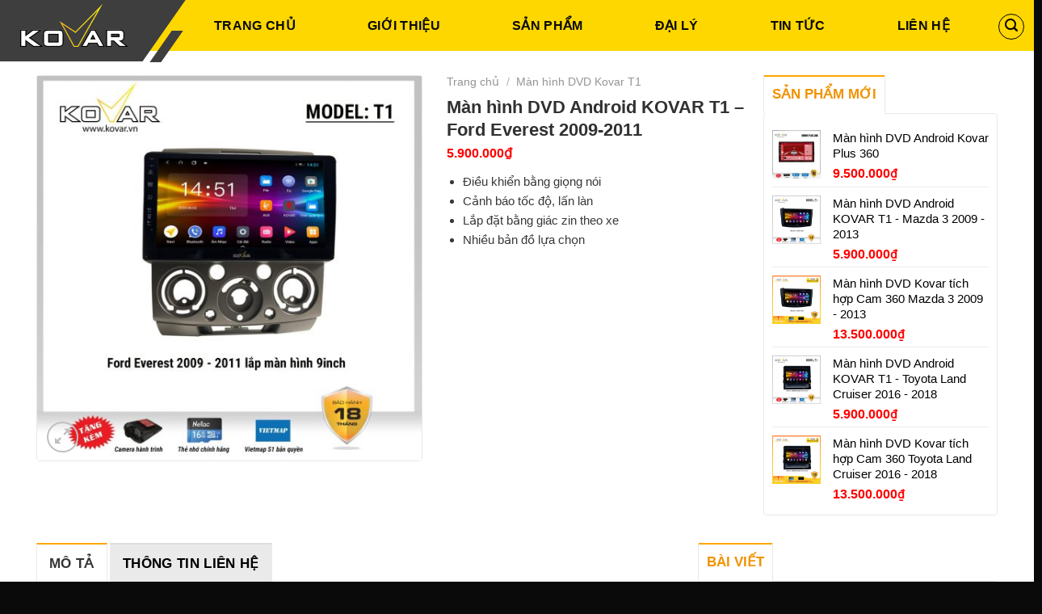

--- FILE ---
content_type: text/html; charset=UTF-8
request_url: https://kovar.vn/man-hinh-dvd-android-kovar-t1-ford-everest-2009-2011/
body_size: 28968
content:

<!DOCTYPE html>
<html lang="vi" prefix="og: https://ogp.me/ns#" class="loading-site no-js">
<head>
	<meta charset="UTF-8"/>
	<link rel="profile" href="https://gmpg.org/xfn/11"/>
	<link rel="pingback" href="https://kovar.vn/xmlrpc.php"/>

	<script>(function(html){html.className=html.className.replace(/\bno-js\b/,'js')})(document.documentElement);</script>
<meta name="viewport" content="width=device-width, initial-scale=1, maximum-scale=1"/>
<!-- Search Engine Optimization by Rank Math - https://s.rankmath.com/home -->
<title>Màn hình DVD Android KOVAR T1 - Ford Everest 2009-2011 - Kovar</title>
<meta name="description" content="Điều khiển bằng giọng nói Cảnh báo tốc độ, lấn làn Lắp đặt bằng giác zin theo xe Nhiều bản đồ lựa chọn"/>
<meta name="robots" content="follow, index, max-snippet:-1, max-video-preview:-1, max-image-preview:large"/>
<link rel="canonical" href="https://kovar.vn/man-hinh-dvd-android-kovar-t1-ford-everest-2009-2011/"/>
<meta property="og:locale" content="vi_VN"/>
<meta property="og:type" content="product"/>
<meta property="og:title" content="Màn hình DVD Android KOVAR T1 - Ford Everest 2009-2011 - Kovar"/>
<meta property="og:description" content="Điều khiển bằng giọng nói Cảnh báo tốc độ, lấn làn Lắp đặt bằng giác zin theo xe Nhiều bản đồ lựa chọn"/>
<meta property="og:url" content="https://kovar.vn/man-hinh-dvd-android-kovar-t1-ford-everest-2009-2011/"/>
<meta property="og:site_name" content="Kovar"/>
<meta property="og:updated_time" content="2023-03-17T16:44:28+07:00"/>
<meta property="og:image" content="https://kovar.vn/wp-content/uploads/2020/06/Ford-Everest-2009-2011-lắp-màn-hình-9inch.jpg"/>
<meta property="og:image:secure_url" content="https://kovar.vn/wp-content/uploads/2020/06/Ford-Everest-2009-2011-lắp-màn-hình-9inch.jpg"/>
<meta property="og:image:width" content="1200"/>
<meta property="og:image:height" content="1200"/>
<meta property="og:image:alt" content="Màn hình DVD Android KOVAR T1 &#8211; Ford Everest 2009-2011"/>
<meta property="og:image:type" content="image/jpeg"/>
<meta property="product:brand" content="Màn hình DVD Kovar T1"/>
<meta property="product:price:amount" content="5900000"/>
<meta property="product:price:currency" content="VND"/>
<meta property="product:availability" content="instock"/>
<meta name="twitter:card" content="summary_large_image"/>
<meta name="twitter:title" content="Màn hình DVD Android KOVAR T1 - Ford Everest 2009-2011 - Kovar"/>
<meta name="twitter:description" content="Điều khiển bằng giọng nói Cảnh báo tốc độ, lấn làn Lắp đặt bằng giác zin theo xe Nhiều bản đồ lựa chọn"/>
<meta name="twitter:image" content="https://kovar.vn/wp-content/uploads/2020/06/Ford-Everest-2009-2011-lắp-màn-hình-9inch.jpg"/>
<meta name="twitter:label1" content="Price"/>
<meta name="twitter:data1" content="5.900.000&#8363;"/>
<meta name="twitter:label2" content="Availability"/>
<meta name="twitter:data2" content="In stock"/>
<script type="application/ld+json" class="rank-math-schema">{"@context":"https://schema.org","@graph":[{"@type":"Product","brand":{"@type":"Brand","name":"M\u00e0n h\u00ecnh DVD Kovar T1"},"name":"M\u00e0n h\u00ecnh DVD Android KOVAR T1 - Ford Everest 2009-2011 - Kovar","description":"\u0110i\u1ec1u khi\u1ec3n b\u1eb1ng gi\u1ecdng n\u00f3i C\u1ea3nh b\u00e1o t\u1ed1c \u0111\u1ed9, l\u1ea5n l\u00e0n L\u1eafp \u0111\u1eb7t b\u1eb1ng gi\u00e1c zin theo xe Nhi\u1ec1u b\u1ea3n \u0111\u1ed3 l\u1ef1a ch\u1ecdn","category":"M\u00e0n h\u00ecnh DVD Kovar T1","mainEntityOfPage":{"@id":"https://kovar.vn/man-hinh-dvd-android-kovar-t1-ford-everest-2009-2011/#webpage"},"offers":{"@type":"Offer","price":"5900000","priceCurrency":"VND","priceValidUntil":"2027-12-31","availability":"https://schema.org/InStock","itemCondition":"NewCondition","url":"https://kovar.vn/man-hinh-dvd-android-kovar-t1-ford-everest-2009-2011/","seller":{"@type":"Organization","@id":"https://kovar.vn/","name":"Kovar","url":"https://kovar.vn","logo":"https://kovar.vn/wp-content/uploads/2020/05/logo-2.png"}},"additionalProperty":[{"@type":"PropertyValue","name":"pa_hang-xe","value":"Ford"},{"@type":"PropertyValue","name":"pa_model","value":"T1"}],"@id":"https://kovar.vn/man-hinh-dvd-android-kovar-t1-ford-everest-2009-2011/#richSnippet"}]}</script>
<!-- /Rank Math WordPress SEO plugin -->

<link rel='dns-prefetch' href='//cdn.jsdelivr.net'/>
<link rel='prefetch' href='https://kovar.vn/wp-content/themes/flatsome/assets/js/chunk.countup.js?ver=3.16.2'/>
<link rel='prefetch' href='https://kovar.vn/wp-content/themes/flatsome/assets/js/chunk.sticky-sidebar.js?ver=3.16.2'/>
<link rel='prefetch' href='https://kovar.vn/wp-content/themes/flatsome/assets/js/chunk.tooltips.js?ver=3.16.2'/>
<link rel='prefetch' href='https://kovar.vn/wp-content/themes/flatsome/assets/js/chunk.vendors-popups.js?ver=3.16.2'/>
<link rel='prefetch' href='https://kovar.vn/wp-content/themes/flatsome/assets/js/chunk.vendors-slider.js?ver=3.16.2'/>
<link rel="alternate" type="application/rss+xml" title="Dòng thông tin Kovar &raquo;" href="https://kovar.vn/feed/"/>
<link rel="alternate" type="application/rss+xml" title="Dòng phản hồi Kovar &raquo;" href="https://kovar.vn/comments/feed/"/>
<link rel="alternate" type="application/rss+xml" title="Kovar &raquo; Màn hình DVD Android KOVAR T1 &#8211; Ford Everest 2009-2011 Dòng phản hồi" href="https://kovar.vn/man-hinh-dvd-android-kovar-t1-ford-everest-2009-2011/feed/"/>
<link rel='stylesheet' id='dashicons-css' href='https://kovar.vn/wp-includes/css/dashicons.min.css?ver=6.2.8' type='text/css' media='all'/>
<link rel='stylesheet' id='menu-icons-extra-css' href='https://kovar.vn/wp-content/plugins/menu-icons/css/extra.min.css?ver=0.13.5' type='text/css' media='all'/>
<link rel='stylesheet' id='classic-theme-styles-css' href='https://kovar.vn/wp-includes/css/classic-themes.min.css?ver=6.2.8' type='text/css' media='all'/>
<link rel='stylesheet' id='contact-form-7-css' href='https://kovar.vn/wp-content/plugins/contact-form-7/includes/css/styles.css?ver=5.7.6' type='text/css' media='all'/>
<link rel='stylesheet' id='devvn-quickbuy-style-css' href='https://kovar.vn/wp-content/plugins/devvn-quick-buy/css/devvn-quick-buy.css?ver=2.0.0' type='text/css' media='all'/>
<link rel='stylesheet' id='magnific-popup-css' href='https://kovar.vn/wp-content/plugins/devvn-woocommerce-reviews/library/magnific-popup/magnific-popup.css?ver=1.0.7' type='text/css' media='all'/>
<link rel='stylesheet' id='devvn-reviews-style-css' href='https://kovar.vn/wp-content/plugins/devvn-woocommerce-reviews/css/devvn-woocommerce-reviews.css?ver=1.0.7' type='text/css' media='all'/>
<link rel='stylesheet' id='kk-star-ratings-css' href='https://kovar.vn/wp-content/plugins/kk-star-ratings/src/core/public/css/kk-star-ratings.min.css?ver=5.4.3' type='text/css' media='all'/>
<style id='woocommerce-inline-inline-css' type='text/css'>.woocommerce form .form-row .required{visibility:visible}</style>
<link rel='stylesheet' id='alg-wc-civs-css' href='https://kovar.vn/wp-content/plugins/color-or-image-variation-swatches-for-woocommerce/assets/dist/frontend/css/alg-wc-civs.min.css?ver=230511-31256' type='text/css' media='all'/>
<link rel='stylesheet' id='flatsome-main-css' href='https://kovar.vn/wp-content/themes/flatsome/assets/css/flatsome.css?ver=3.16.2' type='text/css' media='all'/>
<style id='flatsome-main-inline-css' type='text/css'>@font-face{font-family:"fl-icons";font-display:block;src:url(https://kovar.vn/wp-content/themes/flatsome/assets/css/icons/fl-icons.eot?v=3.16.2);src:url(https://kovar.vn/wp-content/themes/flatsome/assets/css/icons/fl-icons.eot#iefix?v=3.16.2) format("embedded-opentype") , url(https://kovar.vn/wp-content/themes/flatsome/assets/css/icons/fl-icons.woff2?v=3.16.2) format("woff2") , url(https://kovar.vn/wp-content/themes/flatsome/assets/css/icons/fl-icons.ttf?v=3.16.2) format("truetype") , url(https://kovar.vn/wp-content/themes/flatsome/assets/css/icons/fl-icons.woff?v=3.16.2) format("woff") , url(https://kovar.vn/wp-content/themes/flatsome/assets/css/icons/fl-icons.svg?v=3.16.2#fl-icons) format("svg")}</style>
<link rel='stylesheet' id='flatsome-shop-css' href='https://kovar.vn/wp-content/themes/flatsome/assets/css/flatsome-shop.css?ver=3.16.2' type='text/css' media='all'/>
<link rel='stylesheet' id='flatsome-style-css' href='https://kovar.vn/wp-content/themes/zestech/style.css?ver=3.0.1' type='text/css' media='all'/>
<script type="text/template" id="tmpl-variation-template">
	<div class="woocommerce-variation-description">{{{ data.variation.variation_description }}}</div>
	<div class="woocommerce-variation-price">{{{ data.variation.price_html }}}</div>
	<div class="woocommerce-variation-availability">{{{ data.variation.availability_html }}}</div>
</script>
<script type="text/template" id="tmpl-unavailable-variation-template">
	<p>Rất tiếc, sản phẩm này hiện không tồn tại. Hãy chọn một phương thức kết hợp khác.</p>
</script>
<script type='text/javascript' src='https://kovar.vn/wp-includes/js/jquery/jquery.min.js?ver=3.6.4' id='jquery-core-js'></script>
<script type='text/javascript' src='https://kovar.vn/wp-includes/js/jquery/jquery-migrate.min.js?ver=3.4.0' id='jquery-migrate-js'></script>
<link rel="https://api.w.org/" href="https://kovar.vn/wp-json/"/><link rel="alternate" type="application/json" href="https://kovar.vn/wp-json/wp/v2/product/7751"/><link rel="EditURI" type="application/rsd+xml" title="RSD" href="https://kovar.vn/xmlrpc.php?rsd"/>
<link rel="wlwmanifest" type="application/wlwmanifest+xml" href="https://kovar.vn/wp-includes/wlwmanifest.xml"/>

<link rel='shortlink' href='https://kovar.vn/?p=7751'/>
<link rel="alternate" type="application/json+oembed" href="https://kovar.vn/wp-json/oembed/1.0/embed?url=https%3A%2F%2Fkovar.vn%2Fman-hinh-dvd-android-kovar-t1-ford-everest-2009-2011%2F"/>
<link rel="alternate" type="text/xml+oembed" href="https://kovar.vn/wp-json/oembed/1.0/embed?url=https%3A%2F%2Fkovar.vn%2Fman-hinh-dvd-android-kovar-t1-ford-everest-2009-2011%2F&#038;format=xml"/>
<script type="application/ld+json">
{
  "@context": "https://schema.org",
  "@type": "Organization",
  "name": "WinActor Support",
  "alternateName": "WinActor: #1 RPA Software Solution | ​WinActor Support",
  "@id": "https://winactorsupport.com/",
  "logo": "https://winactorsupport.com/wp-content/uploads/2021/01/logo-1.png",
  "image": "https://winactorsupport.com/wp-content/uploads/2021/01/logo-1.png",
  "description": "WinActor is an RPA software solution by NTT DATA Corporation to help businesses master technology, create breakthroughs in the digital age 4.0",	
  "url": "https://winactorsupport.com/",
  "priceRange": "1000USD-500000USD",
  "address": {
    "@type": "PostalAddress",
    "streetAddress": "HITC Building, 239 Xuan Thuy Street",
    "addressLocality": "Dich Vong Hau District",
	"addressRegion": "Ha Noi",
    "postalCode": "100000",
    "addressCountry": "VN"
  },
  "openingHoursSpecification": {
    "@type": "OpeningHoursSpecification",
    "dayOfWeek": [
      "Monday",
      "Tuesday",
      "Wednesday",
      "Thursday",
      "Friday",
      "Saturday",
      "Sunday"
    ],
    "opens": "00:00",
    "closes": "23:59"
  },
  "sameAs": [
    "https://www.facebook.com/WinActorGlobalSupportCenterAPAC",
    "https://twitter.com/WinactorS",
        "https://www.linkedin.com/in/winactor/",
	"https://www.pinterest.com/winactors/",
	"https://winactors.tumblr.com/",
	"https://soundcloud.com/winactors",
	"https://www.youtube.com/c/winactorglobalsupportcenterapac",
    "https://sites.google.com/view/winactors/",
	"https://winactors.blogspot.com/",
	"https://ello.co/winactors",
	"https://winactors.wordpress.com/",
	"https://winactors.weebly.com/"
  ]
}

<!-- Google tag (gtag.js) -->
<script async src="https://www.googletagmanager.com/gtag/js?id=G-5NWKHXLGSB"></script>
<script>window.dataLayer=window.dataLayer||[];function gtag(){dataLayer.push(arguments);}gtag('js',new Date());gtag('config','G-5NWKHXLGSB');</script>		<link rel="manifest" href="https://kovar.vn/wp-json/wp/v2/web-app-manifest">
		<meta name="theme-color" content="#fff">
						<meta name="apple-mobile-web-app-capable" content="yes">
				<meta name="mobile-web-app-capable" content="yes">

				<link rel="apple-touch-startup-image" href="https://kovar.vn/wp-content/uploads/2020/06/cropped-favicon-192x192.png">

				<meta name="apple-mobile-web-app-title" content="Kovar">
		<meta name="application-name" content="Kovar">
		 <meta name='dmca-site-verification' content='RmtvbkM0Ym5sZ3p3T1ZFNGRNSUJtdz090'/>
 <meta name="google-site-verification" content="5LhLsBFgpF4HdY6b2_H5q1xA1c_P5O55oNZkTUjWUWg"/>
 <!-- Global site tag (gtag.js) - Google Ads: 695101299 -->
 <script async src="https://www.googletagmanager.com/gtag/js?id=AW-695101299"></script>
 <script>window.dataLayer=window.dataLayer||[];function gtag(){dataLayer.push(arguments);}gtag('js',new Date());gtag('config','AW-695101299');</script>
<style>.bg{opacity:0;transition:opacity 1s;-webkit-transition:opacity 1s}.bg-loaded{opacity:1}</style><!-- Global site tag (gtag.js) - Google Analytics -->
<script async src="https://www.googletagmanager.com/gtag/js?id=UA-171638799-1"></script>
<script>window.dataLayer=window.dataLayer||[];function gtag(){dataLayer.push(arguments);}gtag('js',new Date());gtag('config','UA-171638799-1');</script>	<noscript><style>.woocommerce-product-gallery{opacity:1!important}</style></noscript>
	<link rel="icon" href="https://kovar.vn/wp-content/uploads/2020/06/cropped-favicon-32x32.png" sizes="32x32"/>
<link rel="icon" href="https://kovar.vn/wp-content/uploads/2020/06/cropped-favicon-192x192.png" sizes="192x192"/>
<link rel="apple-touch-icon" href="https://kovar.vn/wp-content/uploads/2020/06/cropped-favicon-180x180.png"/>
<meta name="msapplication-TileImage" content="https://kovar.vn/wp-content/uploads/2020/06/cropped-favicon-270x270.png"/>
<style id="custom-css" type="text/css">:root{--primary-color:#fea600}.container-width,.full-width .ubermenu-nav,.container,.row{max-width:1220px}.row.row-collapse{max-width:1190px}.row.row-small{max-width:1212.5px}.row.row-large{max-width:1250px}.header-main{height:63px}#logo img{max-height:63px}#logo{width:329px}#logo img{padding:5px 0}.header-top{min-height:30px}.transparent .header-main{height:30px}.transparent #logo img{max-height:30px}.has-transparent+.page-title:first-of-type,.has-transparent+#main>.page-title,.has-transparent+#main>div>.page-title,.has-transparent+#main .page-header-wrapper:first-of-type .page-title{padding-top:30px}.header.show-on-scroll,.stuck .header-main{height:60px!important}.stuck #logo img{max-height:60px!important}.search-form{width:97%}.header-bg-color{background-color:#fed700}.header-bottom{background-color:#f1f1f1}.header-main .nav>li>a{line-height:30px}.stuck .header-main .nav>li>a{line-height:42px}.header-bottom-nav>li>a{line-height:16px}@media (max-width:549px){.header-main{height:70px}#logo img{max-height:70px}}.nav-dropdown-has-arrow.nav-dropdown-has-border li.has-dropdown:before{border-bottom-color:#000}.nav .nav-dropdown{border-color:#000}.nav-dropdown{border-radius:3px}.nav-dropdown{font-size:97%}.nav-dropdown-has-arrow li.has-dropdown:after{border-bottom-color:#000}.nav .nav-dropdown{background-color:#000}.accordion-title.active,.has-icon-bg .icon .icon-inner,.logo a,.primary.is-underline,.primary.is-link,.badge-outline .badge-inner,.nav-outline>li.active>a,.nav-outline>li.active>a,.cart-icon strong,[data-color="primary"],.is-outline.primary{color:#fea600}[data-text-color="primary"]{color:#fea600!important}[data-text-bg="primary"]{background-color:#fea600}.scroll-to-bullets a,.featured-title, .label-new.menu-item > a:after, .nav-pagination > li > .current,.nav-pagination > li > span:hover,.nav-pagination > li > a:hover,.has-hover:hover .badge-outline .badge-inner,button[type="submit"], .button.wc-forward:not(.checkout):not(.checkout-button), .button.submit-button, .button.primary:not(.is-outline),.featured-table .title,.is-outline:hover, .has-icon:hover .icon-label,.nav-dropdown-bold .nav-column li > a:hover, .nav-dropdown.nav-dropdown-bold > li > a:hover, .nav-dropdown-bold.dark .nav-column li > a:hover, .nav-dropdown.nav-dropdown-bold.dark > li > a:hover, .header-vertical-menu__opener ,.is-outline:hover, .tagcloud a:hover,.grid-tools a, input[type='submit']:not(.is-form), .box-badge:hover .box-text, input.button.alt,.nav-box > li > a:hover,.nav-box > li.active > a,.nav-pills > li.active > a ,.current-dropdown .cart-icon strong, .cart-icon:hover strong, .nav-line-bottom > li > a:before, .nav-line-grow > li > a:before, .nav-line > li > a:before,.banner, .header-top, .slider-nav-circle .flickity-prev-next-button:hover svg, .slider-nav-circle .flickity-prev-next-button:hover .arrow, .primary.is-outline:hover, .button.primary:not(.is-outline), input[type='submit'].primary, input[type='submit'].primary, input[type='reset'].button, input[type='button'].primary, .badge-inner{background-color:#fea600}.nav-vertical.nav-tabs>li.active>a,.scroll-to-bullets a.active,.nav-pagination>li>.current,.nav-pagination>li>span:hover,.nav-pagination>li>a:hover,.has-hover:hover .badge-outline .badge-inner,.accordion-title.active,.featured-table,.is-outline:hover,.tagcloud a:hover,blockquote,.has-border,.cart-icon strong:after,.cart-icon strong,.blockUI:before,.processing:before,.loading-spin,.slider-nav-circle .flickity-prev-next-button:hover svg,.slider-nav-circle .flickity-prev-next-button:hover .arrow,.primary.is-outline:hover{border-color:#fea600}.nav-tabs>li.active>a{border-top-color:#fea600}.widget_shopping_cart_content .blockUI.blockOverlay:before{border-left-color:#fea600}.woocommerce-checkout-review-order .blockUI.blockOverlay:before{border-left-color:#fea600}.slider .flickity-prev-next-button:hover svg,.slider .flickity-prev-next-button:hover .arrow{fill:#fea600}.primary:focus-visible,.submit-button:focus-visible,button[type="submit"]:focus-visible{outline-color:#fea600!important}[data-icon-label]:after, .secondary.is-underline:hover,.secondary.is-outline:hover,.icon-label,.button.secondary:not(.is-outline),.button.alt:not(.is-outline), .badge-inner.on-sale, .button.checkout, .single_add_to_cart_button, .current .breadcrumb-step{background-color:#041133}[data-text-bg="secondary"]{background-color:#041133}.secondary.is-underline,.secondary.is-link,.secondary.is-outline,.stars a.active,.star-rating:before,.woocommerce-page .star-rating:before,.star-rating span:before,.color-secondary{color:#041133}[data-text-color="secondary"]{color:#041133!important}.secondary.is-outline:hover{border-color:#041133}.secondary:focus-visible,.alt:focus-visible{outline-color:#041133!important}.success.is-underline:hover,.success.is-outline:hover,.success{background-color:#1f7cc4}.success-color,.success.is-link,.success.is-outline{color:#1f7cc4}.success-border{border-color:#1f7cc4!important}[data-text-color="success"]{color:#1f7cc4!important}[data-text-bg="success"]{background-color:#1f7cc4}.alert.is-underline:hover,.alert.is-outline:hover,.alert{background-color:#d33}.alert.is-link,.alert.is-outline,.color-alert{color:#d33}[data-text-color="alert"]{color:#d33!important}[data-text-bg="alert"]{background-color:#d33}body{color:#383838}h1,h2,h3,h4,h5,h6,.heading-font{color:#2b2b2b}button,.button{text-transform:none}.nav>li>a,.links>li>a{text-transform:none}.section-title span{text-transform:none}h3.widget-title,span.widget-title{text-transform:none}.header:not(.transparent) .header-nav-main.nav > li > a {color:#0a0a0a}.header:not(.transparent) .header-nav-main.nav > li > a:hover,.header:not(.transparent) .header-nav-main.nav > li.active > a,.header:not(.transparent) .header-nav-main.nav > li.current > a,.header:not(.transparent) .header-nav-main.nav > li > a.active,.header:not(.transparent) .header-nav-main.nav > li > a.current{color:#0a0a0a}.header-nav-main.nav-line-bottom>li>a:before,.header-nav-main.nav-line-grow>li>a:before,.header-nav-main.nav-line>li>a:before,.header-nav-main.nav-box>li>a:hover,.header-nav-main.nav-box>li.active>a,.header-nav-main.nav-pills>li>a:hover,.header-nav-main.nav-pills>li.active>a{color:#fff!important;background-color:#0a0a0a}a{color:#1e73be}a:hover{color:#1e73be}.tagcloud a:hover{border-color:#1e73be;background-color:#1e73be}.widget a{color:#000}.widget a:hover{color:#fea600}.widget .tagcloud a:hover{border-color:#fea600;background-color:#fea600}@media screen and (min-width:550px){.products .box-vertical .box-image{min-width:250px!important;width:250px!important}}.header-main .social-icons,.header-main .cart-icon strong,.header-main .menu-title,.header-main .header-button > .button.is-outline,.header-main .nav > li > a > i:not(.icon-angle-down){color:#000!important}.header-main .header-button>.button.is-outline,.header-main .cart-icon strong:after,.header-main .cart-icon strong{border-color:#000!important}.header-main .header-button > .button:not(.is-outline){background-color:#000!important}.header-main .current-dropdown .cart-icon strong,.header-main .header-button>.button:hover,.header-main .header-button>.button:hover i,.header-main .header-button>.button:hover span{color:#fff!important}.header-main .menu-title:hover,.header-main .social-icons a:hover,.header-main .header-button > .button.is-outline:hover,.header-main .nav > li > a:hover > i:not(.icon-angle-down){color:#000!important}.header-main .current-dropdown .cart-icon strong,.header-main .header-button>.button:hover{background-color:#000!important}.header-main .current-dropdown .cart-icon strong:after,.header-main .current-dropdown .cart-icon strong,.header-main .header-button>.button:hover{border-color:#000!important}.absolute-footer,html{background-color:#0a0a0a}.nav-vertical-fly-out>li+li{border-top-width:1px;border-top-style:solid}@media (max-width:949px){.menu-item a.menu-image-title-below.menu-image-not-hovered img,.menu-item a.menu-image-hovered.menu-image-title-below .menu-image-hover-wrapper{display:block;padding-bottom:12px;margin:0 auto;margin:auto;max-height:30px;display:none;display:none!important}.flex-left{margin-right:auto;background: #ffffff00 !important;height:74px;padding-top:10px;padding-left:10px;margin-right:40px}#logo{background:transparent!important;padding-top:5px!important;padding-left:0!important}.header-main{height:63px;background:#000}}.vi-header{border-bottom:solid 1px #fff!important}.pull-right{float:right;font-size:18px;padding-right:15px;font-weight:normal!important}.vi-header{border-bottom:solid 0 #0056a8;background:#fff}.vi-left-title{width:auto;background:#000!important;color:#fff;padding:5px 10px;font-size:18px;position:relative;margin:0}.vi-left-title:after{border:19px solid transparent;border-left-color:#000;position:absolute;top:0;left:100%;content:""}.pull-left{float:left}.vi-right-link a.vi-more,.vi-right-link a:hover{color:#0056a8}.vi-right-link a:first-child{margin-left:0}.pull-right{float:right}.star-rating:before{color:#ffdb00!important}.menu-item img._before{display:block;text-align:center;margin:0 auto;margin-right:auto;min-height:15px;margin-bottom:5px}.header-main .has-dropdown .icon-angle-down{display:none}.header-main .nav>li>a{line-height:17px!important;text-align:center!important;margin:0 auto 0!important;display:inline-block;padding-top:9px;position:relative}#logo{width:auto!important;height:74px!important;padding-top:0!important;padding-left:10px}.header-main .header-button > .button:not(.is-outline){background-color:#000!important;font-size:16px}.nav-dropdown-default{padding:11px}.nav-dropdown.dark .nav-column>li>a{border-color:rgba(0,0,0,0)}.nav-dropdown-default .nav-column li>a{padding:8px 0;text-transform:none!important;font-size:14px!important}.nav-dropdown.dropdown-uppercase>li>a{text-transform:none;font-size:14px;color:#cecece!important}.nav-dropdown.dark>li>a{font-size:14px!important;padding:8px 0;border-color:rgba(0,0,0,0)}.widget_shopping_cart_content{font-size:14px;color:#cecece!important}.mb{margin-bottom:20px}.stuck .header-main .nav>li>a{padding-top:7px}.tieu-chi-section .col{padding-bottom:0}.slider-nav-circle .flickity-prev-next-button svg{border:none;background: #0000005e}.nav-spacing-medium>li{margin:0 10px}.section-title-container{margin-bottom:15px}.tin-tuc-section{padding-bottom:0}.list-post-2 .post-item .post-title:hover{color:#16a4dc}.list-post-2 .post-item .post-title{color:#383838}.product-footer .container{clear:both}.product-footer .container .right{width:32%;display:inline-block;float:left;padding-left:10px}.thong-so-ky-thuat .row-info:nth-child(odd){background:#f9f9f9}.product-footer .container .left{width:68%;display:inline-block;float:left;padding-right:10px}.product-footer .woocommerce-tabs{padding:0}.thong-so-ky-thuat .row-info .right{width:57%!important;color:#000}.thong-so-ky-thuat h3{margin-bottom:0;padding:10px;border-bottom:1px solid #e9e9e9;background:#fed700}.thong-so-ky-thuat{margin-bottom:20px}.khuyen-mai ul li{background:url(/wp-content/uploads/2019/08/check@2x.png);background-repeat:no-repeat;background-size:14px;background-position-y:2px;padding-left:22px;margin-left:0;margin-bottom:10px}.khuyen-mai h4{color:red;margin-bottom:15px;margin-top:5px}.thong-so-ky-thuat .row-info .left{width:43%!important;color:#a0a0a0}.thong-so-ky-thuat .row-info{border-bottom:1px solid #e9e9e9;padding:10px 7px;display:inline-flex;clear:both;width:100%}.thong-so-ky-thuat{border:1px solid #e9e9e9;font-size:14px;display:inline-block;border-radius:5px}.list-post-2 .post-item .image-cover{border-radius:4px}.list-post-2 .post-item{padding-bottom:10px;padding-top:0}.tieu-de{margin-bottom:20px}.section-title-normal{border-bottom:2px solid #fed700!important}.section-title-normal span{border-bottom:2px solid red}.list-post-1 .post-item .image-cover{border-radius:4px}.TextCaptions .item.is-selected{border-bottom:2px solid #fed700}.row1 .cot2{flex-basis:28%;max-width:28%}.row1 .cot9{flex-basis:72%;max-width:72%}.single-product .product-info{border-right:none!important}.list-post2 .post-item .post-title:hover{text-decoration:underline;color:red}.single-product .shop-container{padding-top:20px}.single-product .product-images{border:1px solid #e8e8e8;border-radius:4px}a.devvn_buy_now_style:hover,a.devvn_buy_now_style:focus{background:#2394e8}.devvn-popup-title,.popup-customer-info-group .devvn-order-btn{background:#fea600}.devvn_prod_variable .quantity{padding-left:0}.devvn_prod_variable .quantity .screen-reader-text{display:none}.product-summary .quantity{margin-bottom:0}a.devvn_buy_now_style{background:#2ea2f9;max-width:100%}.list-post-1 .post-item .post-title:hover{color:#009fde}.list-post-1 .post-item .post-title{margin-bottom:6px;color:#3a3a3a;font-size:16px}.footer-secondary{padding:0;font-size:13px!important}.archive .page-title-inner{padding-bottom:20px}.archive #main{background:#f5f5f5}.alg-wc-civs-term{margin-right:5px!important}.TextCaptions{padding:0!important}.TextCaptions .item{padding:5px!important;border-bottom:2px solid #f1f1f1;font-size:13px;flex-basis:20%;max-width:20%;border-right:1px solid #e0e0e0!important}body.woocommerce.theme-flatsome #reviews #comments ol.commentlist li{padding:0;background:#f5f5f5;border-radius:5px;padding:10px}div#reviews.woocommerce-Reviews{border-bottom:0}.row1 .section-title-normal{border-bottom:2px solid #fed700!important;background:#fff;padding:0 10px}.variation p,.variation dt,.quantity,.woocommerce-mini-cart__total,.dark span.amount{color:#000!important}.woocommerce-mini-cart{border:none!important}.cart-item .nav-dropdown .mini_cart_item a{color:#000!important}.cart-item .nav-dropdown{background:#fff!important}.row1 .section-title-container{margin-bottom:7px}.list-post2 .post-item .col-inner{background:#fff;padding:5px}p.form-row-first,p.form-row-last{width:100%}.product-info form.cart{display:none}a.devvn_buy_now.devvn_buy_now_style{display:none}@media (max-width:849px){.menu-item a.menu-image-title-above,.menu-item a.menu-image-title-below{text-align:left}.menu-item a.menu-image-title-below.menu-image-not-hovered img,.menu-item a.menu-image-hovered.menu-image-title-below .menu-image-hover-wrapper{display:block;padding-bottom:12px;margin:0 auto;margin:auto;max-height:30px;display:none}}@media (max-width:549px){.menu-item a.menu-image-title-above,.menu-item a.menu-image-title-below{text-align:left}.menu-item a.menu-image-title-below.menu-image-not-hovered img,.menu-item a.menu-image-hovered.menu-image-title-below .menu-image-hover-wrapper{display:block;padding-bottom:12px;margin:0 auto;margin:auto;max-height:30px;display:none}.vi-right-link a{color:#555;font-size:14px;margin-left:15px;display:none}.list-post-2 .post-item:nth-child(2n+2), .blog-archive .post-item:nth-child(2n+2){padding-left:5px}.ml-half{margin-left:0}.blog-archive .large-3,.blog-single .large-3{padding-right:15px!important}.nav-tabs+.tab-panels{padding:10px}.list-post-2 .post-item:nth-child(2n+1),.blog-archive .post-item:nth-child(2n+1){padding-right:5px}.list-post-2 .post-item .box-text .post-title{font-size:15px}.list-post-2 .post-item .box-text{padding:0;padding-top:6px}.list-post-2 .post-item,.blog-archive .post-item{flex-basis:50%;max-width:50%}.menu-item img._before{display:none}.row1 .cot2,.row1 .cot9{flex-basis:100%;max-width:100%}.product-footer .container .left,.product-footer .container .right{width:100%;padding-left:0;padding-right:0}.product-footer .container .cot2{order:-1}.product-footer .cot2 .widget.flatsome_recent_posts{display:none}.TextCaptions .item{flex-basis:50%;max-width:50%}.product-main .product-info .breadcrumbs{margin-top:10px!important}.product-footer .container{display:inline-grid}}.label-new.menu-item>a:after{content:"New"}.label-hot.menu-item>a:after{content:"Hot"}.label-sale.menu-item>a:after{content:"Sale"}.label-popular.menu-item>a:after{content:"Popular"}</style>		<style type="text/css" id="wp-custom-css">body{font-family:Arial!important}b,strong{font-weight:bold!important}.header-main .nav>li>a{font-weight:bold}.jshop_short_description{border:1px dashed #e62e04;padding:10px 10px 10px 10px}.box.product-small .star-rating{display:none}.product-info .price{font-size:16px}.price-wrapper span{font-size:16px!important;color:red;color:red;font-weight:bold}div.title-wrapper{font-weight:bold;font-size:11px!important;color:#000!important}.select_option span,.select_option img{border:2px solid #fff;display:block;width:50px;height:27px;text-decoration:none;line-height:27px;text-align:center;cursor:pointer}.badge-inner.on-sale{background-color:#ff3d37!important;border-bottom-right-radius:12px}.box-text p{margin-top:.1em;margin-bottom:.1em;font-size:14px!important}.pull-right{float:right;font-size:18px;padding:5px}.pull-left{float:left;width:100%}.nav-uppercase>li>a{letter-spacing:.02em;text-transform:uppercase;font-weight:normal}.pull-right{margin-right:0!important}#section_2097714112{padding-top:6px;padding-bottom:6px;background-color:#f8f8f8}.row-dashed .col:after,.row-solid .col:after{position:absolute;content:" ";width:100%;height:0;top:auto;left:0;bottom:-1px;border-bottom:0 dashed #ddd}.row-dashed .col:before,.row-solid .col:before{position:absolute;content:" ";height:100%;top:0;left:-1px;border-left:0 dashed #ddd}.manhphuc-home-header ul{list-style:none;display:block!important;margin:0;padding:0;float:right;position:absolute;top:0;right:0}.manhphuc-home-header h4{padding:0 8px 0 12px;height:100%;position:relative;margin:0;float:left}.manhphuc-home-header ul li{display:block;float:left;margin:0}@media screen and (min-width: 880px)
.manhphuc-home-header ul{
    display: block !important;
}.manhphuc-home-header ul li a{display:block;height:44px;line-height:30px;color:#444;font-size:12px;font-weight:400;white-space:nowrap;padding:7px 9px;letter-spacing:.1px}.manhphuc-home-header h4 a i.ico{font-size:0;width:28px;height:28px;display:inline-block;vertical-align:middle;background-size:contain;background-repeat:no-repeat;margin-right:10px;margin-top:-2px;background-position:center center}.manhphuc-home-header h4 a i.ico.ico-cellphone{background-image:url(/wp-content/uploads/2017/12/ic-cellphone.svg)}.manhphuc-home-header h4 a{font-size:16px;font-weight:400;display:block;color:#4a4a4a;padding:0;margin:0;line-height:47px}.manhphuc-home-header{background:#fff;height:45px;margin-bottom:10px;position:relative;border-bottom:1px solid #f2f2f2;border-radius:4px 4px 0 0}.manhphuc-row-one .manhphuc-row-one-sp .col{padding-bottom:0}.header-main .nav>li>a{line-height:20px!important;text-align:center!important;margin:0 auto 0!important;display:inline-block;padding-top:10px;position:relative}.menu-item a.menu-image-title-below.menu-image-not-hovered img,.menu-item a.menu-image-hovered.menu-image-title-below .menu-image-hover-wrapper{display:block;padding-bottom:12px;margin:0 auto;margin:auto;max-height:30px}.button.secondary:not(.is-outline) {border-top-right-radius:0;border-bottom-right-radius:0;background-color:#000;line-height:39px;padding:0 5px}.form-flat input:not([type="submit"]), .form-flat textarea, .form-flat select {background-color:#fff;box-shadow:none;border-color:rgba(0,0,0,.09);background-position:99% 50%;color:currentColor!important;border-radius:99px}.logo-left .logo{margin-left:0;margin-right:0}.flex-left{margin-right:auto;background:#000;height:74px;padding-top:10px;padding-left:10px;margin-right:40px}#logo{width:93px;background:#000;height:74px;padding-top:10px;padding-left:10px}.pull-right{float:right;font-size:18px}.vi-left-title a{color:#fff}.vi-left-title a:hover{color:#ffeba4}.list-post2 .post-item .post-title{font-weight:normal}.list-post2 .post-item .box-text{padding-top:0;padding-bottom:0}.product-small.box:hover{box-shadow: 2px 2px 10px #0000000f}.product-small.box{background:#fff;margin-bottom:10px;border-radius:4px}.tieu-de .pull-right{padding-right:10px}.clear:after,.clearfix:after,.container:after,.row:after{content:"";display:table;clear:both}.vi-right-link a{color:#555;font-size:14px;margin-left:15px}.vi-right-link a.vi-more,.vi-right-link a:hover{color:#0056a8}.pull-right{margin-right:0!important}.single-product .product-short-description ul li{margin-bottom:0}.vi-left-title{width:auto;background:#0056a8;color:#fff!important;padding:5px 10px;font-size:18px;position:relative;margin:0}.vi-header{border-bottom:solid 1px #0056a8}pre,blockquote,form,figure,p,dl,ul,ol{margin-bottom:.33em}h1,h2,h3,h4,h5,h6{color:#313131;width:100%;margin-top:0;margin-bottom:.15em;text-rendering:optimizeSpeed}.widgets-boxed .widget h3{background-color:red;margin-left:-21px;margin-top:-16px;padding:5px 20px 5px;width: calc(100{8821892894ce026370d576b7c5047d5dd9903a6e8aedcd35f4a86836f9f97984} + 42px);color:#fff;font-size:16px}.section-title-normal span{font-size:17px;margin-right:5px;padding-bottom:7.5px;margin-bottom:-2px;background:none;color:#000!important;padding:3px 1px}.price-wrapper span{color:red;font-size:15px}.fa{display:inline-block;font:14px/1 FontAwesome;font-size:inherit;text-rendering:auto;-webkit-font-smoothing:antialiased;-moz-osx-font-smoothing:grayscale}#banner .base,.hotline1 i{color:#fff307}.hotline1 p,#banner .base p,#banner .base h3{margin-bottom:5px}.hotline1 p{border:1px solid #d0922c;color:#d0922c;border-radius:15px;font-style:normal;padding:5px}.hotline1 p:first-child{background-color:#d0922c}.hotline1 p{border:1px solid #d0922c;color:#d0922c;border-radius:15px;font-style:normal;padding:5px}.glyphicon-earphone:before{content:"\e182"}.glyphicon{position:relative;top:1px;display:inline-block;font-family:'Glyphicons Halflings';font-style:normal;font-weight:400;line-height:1;-webkit-font-smoothing:antialiased;-moz-osx-font-smoothing:grayscale}#banner .base p{color:#fff}#banner .base h3{margin-top:10px;font-weight:bold;color:#fff307;text-transform:uppercase}.hotline p,#banner .base p,#banner .base h3{margin-bottom:1px}.box.product-small .price,.box.product-small .price del span,.single-product .product-main .price,.single-product .product-main del span{color:gray!important;font-size:14px!important}#banner .base h3{margin-top:10px;font-weight:bold}.back-to-top{border:none!important;background:#ffa500!important;color:#fff}.back-to-top.active{opacity:1;pointer-events:inherit;-webkit-transform:translateY(0);-ms-transform:translateY(0);transform:translateY(0)}.nav-tabs>li>a{border-top:2px solid #ddd;border-left:1px solid #ddd;border-right:1px solid #ddd;background-color:rgba(0,0,0,.04);padding-left:15px;padding-right:15px;color:#fff;background:#c22b3b;font-family:arial!important}.button.disabled,button.disabled{opacity:1}.star-rating:before{color:#fed700}.single-product .large-9{border-right:none!important}.single-product #product-sidebar{padding-left:0;border-left:none}#mega_menu>li>a{padding-left:15px;background:#f5f4f4}.single_add_to_cart_button{background-color:#72b524!important}#mega-menu-title{font-weight:normal;text-transform:uppercase;color:#fff;background:#ff9600}.product-main .cart{display:non1e}.khuyen-mai{border:1px solid #ffdb97;padding:8px;font-size:14px;border-radius:4px;margin-bottom:15px;line-height:18px;background:#fffbf4}.khuyen-mai h4{color:red}.khuyen-mai li{list-style:none;margin-bottom:5px}.khuyen-mai li a{color:#00b9eb}.khuyen-mai li.page-wrapper a:hover{color:gray}.button-product{width:100%;display:block;padding:0 9.8px 0}.product-main .row-small>.col{padding:0 9.8px 0}.product-main .button{margin-bottom:0}.product-main{padding:0 0}#mega-menu-wrap{background:#ffb302}body{font-weight:normal}.header:not(.transparent) .header-bottom-nav.nav > li > a{font-weight:normal}#mega-menu-title{font-weight:normal}#mega_menu li a{font-size:15px;color:#404040}.header-1main{background-image:url(/wp-content/uploads/2017/08/banner1.jpg);background-repeat:no-repeat;margin:0 auto}input[type="search"]{border-top-left-radius:5px;border:0 solid #ffb302;height:39px;font-size:15px;border-bottom-left-radius:5px}.button.secondary:not(.is-outline){border-top-right-radius:5px;border-bottom-right-radius:5px;background-color:#000}.page-wrapper{padding-top:30px;padding-bottom:10px}#wide-nav>.flex-row>.flex-left{width:25%;max-width:282px;margin-right:15px}#mega_menu>li>a{padding-left:15px}.row .section{padding-left:0;padding-right:0}.product-main{padding-top:10px}.product-main .product-info .breadcrumbs{font-size:14px;margin:0 0 10px;text-transform:none}h1.product-title.entry-title{font-size:22px}.is-divider{display:none}.product-main .price-wrapper .price del{font-size:15px;color:gray}.product-main .price-wrapper .price ins span.amount{color:red}.product-main .product-short-description{font-size:15px}.product-main .badge-inner.on-sale{background-color:#0092ff;border-bottom-right-radius:12px}.product-main .badge-container{margin-top:5px}.form-flat input:not([type="submit"]){border-radius:4px;font-size:15px}button.btn.btn-default{background:#ffa500;color:#fff;border:1px solid #ffa500;padding:0 10px;color:#fff;border-radius:4px}.detailcall-1 span{display:block;margin-top:0;color:#fff;font-size:14px}.product-footer .woocommerce-tabs{border-top:0}.product-section{border-top:0}.blog-archive .post-item .post-title:hover{color:#1a89dc}.blog-archive .post-item .image-cover{border-radius:4px}.blog-archive .post-item .post-title{font-size:16px;margin-bottom:10px;height:40px;overflow:hidden}.blog-archive .post-item .from_the_blog_comments{display:none}.blog-archive .large-3,.blog-single .large-3{padding-right:0}.woocommerce-variation-price .price span{font-size:18px}.alg-wc-civs-term:not(.disabled).active {border-color:#fea600;box-shadow:none;background:#fea600;color:#fff}.alg-wc-civs-term.label{font-size:17px;margin-right:6px}table.variations tr:last-child .alg-wc-civs-attribute{margin-bottom:0}td .label{margin:0}table{margin-bottom:0}.alg-wc-civs-term{margin:1px 0;opacity:.7;height:32px;border:1px solid gray;border-radius:4px}.single-product .variations label{font-size:15px}.single-product .product-info .price{margin-bottom:15px}.single-product .related h3{text-transform:none;letter-spacing:0;font-size:22px;color:#000}.nav-tabs>li>a:first-child{border-left:1px solid #e9e9e9;border-right:1px solid #e9e9e9}.nav-tabs>li>a{border-top:2px solid #dedede;border-left:1px solid #fea600;border-right:1px solid #fea600}.nav-tabs>li>a{background:#eaeaea;font-family:"roboto",sans-serif;font-size:16px;text-transform:none;color:#000;font-weight:bold}.nav-tabs+.tab-panels{border:1px solid #e9e9e9;border-radius:4px}.flatsome_recent_posts ul,.product_list_widget{border:1px solid #e8e8e8;padding:10px;border-radius:4px}.recent-blog-posts-li .badge .badge-inner{border-radius:99%}.detailcall-1 h3{margin-bottom:0}span.widget-title{display:block;margin-bottom:15px;font-size:21px;letter-spacing:0;font-weight:normal;color:#f19200}.detailcall-1{padding:3px 20px;box-shadow:0 0 0 0 #fff inset}.product-main span.amount{color:red}.box-vertical .box-text{padding-left:8px;padding-right:8px;vertical-align:top}.best-sale .text-center>div{text-align:right}.best-sale .box-text p{margin-bottom:10px;font-size:15px}.best-sale .price-wrapper .price ins{font-size:22px;display:block;margin-top:10px}.best-sale .price-wrapper .price ins span{color:red}category uppercase is-smaller no-text-overflow product-cat op-7{font-size:13px}.badge-container{margin:0}.badge-inner.on-sale{background-color:#0092ff;border-bottom-right-radius:12px}.price-wrapper{font-size:22px}.price-wrapper span{color:red}.price-wrapper del span{font-size:14px;color:gray}.woocommerce-Price-currencySymbol{font-size:14px}.product-info .price{font-size:22px}.best-sale a{color:#000}.best-sale a:hover{color:#0092ff}.title{background:#f5f5f5;height:35px;border-bottom:2px solid #0092ff;margin-bottom:15px}.title h3{line-height:33px;border-left:15px solid #0092ff}.title h3 a{font-size:15px;color:#0092ff;padding-left:10px;font-weight:normal}.cat-title{padding-top:3px;border-top-left-radius:0;padding-bottom:0;margin:0}.cat-title h3{margin:0;text-align:center}.cat-title h3 a{color:#fff;font-size:15px;font-weight:normal;line-height:36px}.catelogy .cat-title{background:red}.col{padding:0 15px 10px}.has-shadow .box:not(.box-overlay):not(.box-shade){border-radius:4px}.box-vertical .box-image{width:58%}.row-small>.col{padding:0 9.8px 10px}.box-text a:not(.button){margin-bottom:10px}.catelogy2 .cat-title{background:#0092ff;border-top-right-radius:0;border-top-left-radius:0}.catelogy3 .cat-title{background:#40c317}.no-text-overflow{overflow:initial}.nhan-tin-khuyen-mai p{margin:0}.nhan-tin-khuyen-mai .form-flat input:not([type="submit"]){border:1px solid #fff;background:#fff}.form-flat button,.form-flat input{border-radius:4px}.nhan-tin-khuyen-mai input[type='submit']:not(.is-form){background-color:#40c317}.nhan-tin-khuyen-mai .form-flat input:not([type="submit"]){color:#fff}.footer-1 span.amount{color:red}.footer-1 a{color:#000;font-size:15px}.footer-1 a:hover{color:#0092ff}.absolute-footer{font-size:13px}.widget a{font-size:15px}.off-canvas .sidebar-inner{font-size:15px}.product-footer .pt-half{display:no1ne}.badge.top{display:none}</style>
		<style id="kirki-inline-styles"></style></head>

<body data-rsssl=1 class="product-template-default single single-product postid-7751 theme-flatsome woocommerce woocommerce-page woocommerce-no-js lightbox nav-dropdown-has-arrow nav-dropdown-has-shadow nav-dropdown-has-border has-lightbox">

<svg xmlns="http://www.w3.org/2000/svg" viewBox="0 0 0 0" width="0" height="0" focusable="false" role="none" style="visibility: hidden; position: absolute; left: -9999px; overflow: hidden;"><defs><filter id="wp-duotone-dark-grayscale"><feColorMatrix color-interpolation-filters="sRGB" type="matrix" values=" .299 .587 .114 0 0 .299 .587 .114 0 0 .299 .587 .114 0 0 .299 .587 .114 0 0 "/><feComponentTransfer color-interpolation-filters="sRGB"><feFuncR type="table" tableValues="0 0.49803921568627"/><feFuncG type="table" tableValues="0 0.49803921568627"/><feFuncB type="table" tableValues="0 0.49803921568627"/><feFuncA type="table" tableValues="1 1"/></feComponentTransfer><feComposite in2="SourceGraphic" operator="in"/></filter></defs></svg><svg xmlns="http://www.w3.org/2000/svg" viewBox="0 0 0 0" width="0" height="0" focusable="false" role="none" style="visibility: hidden; position: absolute; left: -9999px; overflow: hidden;"><defs><filter id="wp-duotone-grayscale"><feColorMatrix color-interpolation-filters="sRGB" type="matrix" values=" .299 .587 .114 0 0 .299 .587 .114 0 0 .299 .587 .114 0 0 .299 .587 .114 0 0 "/><feComponentTransfer color-interpolation-filters="sRGB"><feFuncR type="table" tableValues="0 1"/><feFuncG type="table" tableValues="0 1"/><feFuncB type="table" tableValues="0 1"/><feFuncA type="table" tableValues="1 1"/></feComponentTransfer><feComposite in2="SourceGraphic" operator="in"/></filter></defs></svg><svg xmlns="http://www.w3.org/2000/svg" viewBox="0 0 0 0" width="0" height="0" focusable="false" role="none" style="visibility: hidden; position: absolute; left: -9999px; overflow: hidden;"><defs><filter id="wp-duotone-purple-yellow"><feColorMatrix color-interpolation-filters="sRGB" type="matrix" values=" .299 .587 .114 0 0 .299 .587 .114 0 0 .299 .587 .114 0 0 .299 .587 .114 0 0 "/><feComponentTransfer color-interpolation-filters="sRGB"><feFuncR type="table" tableValues="0.54901960784314 0.98823529411765"/><feFuncG type="table" tableValues="0 1"/><feFuncB type="table" tableValues="0.71764705882353 0.25490196078431"/><feFuncA type="table" tableValues="1 1"/></feComponentTransfer><feComposite in2="SourceGraphic" operator="in"/></filter></defs></svg><svg xmlns="http://www.w3.org/2000/svg" viewBox="0 0 0 0" width="0" height="0" focusable="false" role="none" style="visibility: hidden; position: absolute; left: -9999px; overflow: hidden;"><defs><filter id="wp-duotone-blue-red"><feColorMatrix color-interpolation-filters="sRGB" type="matrix" values=" .299 .587 .114 0 0 .299 .587 .114 0 0 .299 .587 .114 0 0 .299 .587 .114 0 0 "/><feComponentTransfer color-interpolation-filters="sRGB"><feFuncR type="table" tableValues="0 1"/><feFuncG type="table" tableValues="0 0.27843137254902"/><feFuncB type="table" tableValues="0.5921568627451 0.27843137254902"/><feFuncA type="table" tableValues="1 1"/></feComponentTransfer><feComposite in2="SourceGraphic" operator="in"/></filter></defs></svg><svg xmlns="http://www.w3.org/2000/svg" viewBox="0 0 0 0" width="0" height="0" focusable="false" role="none" style="visibility: hidden; position: absolute; left: -9999px; overflow: hidden;"><defs><filter id="wp-duotone-midnight"><feColorMatrix color-interpolation-filters="sRGB" type="matrix" values=" .299 .587 .114 0 0 .299 .587 .114 0 0 .299 .587 .114 0 0 .299 .587 .114 0 0 "/><feComponentTransfer color-interpolation-filters="sRGB"><feFuncR type="table" tableValues="0 0"/><feFuncG type="table" tableValues="0 0.64705882352941"/><feFuncB type="table" tableValues="0 1"/><feFuncA type="table" tableValues="1 1"/></feComponentTransfer><feComposite in2="SourceGraphic" operator="in"/></filter></defs></svg><svg xmlns="http://www.w3.org/2000/svg" viewBox="0 0 0 0" width="0" height="0" focusable="false" role="none" style="visibility: hidden; position: absolute; left: -9999px; overflow: hidden;"><defs><filter id="wp-duotone-magenta-yellow"><feColorMatrix color-interpolation-filters="sRGB" type="matrix" values=" .299 .587 .114 0 0 .299 .587 .114 0 0 .299 .587 .114 0 0 .299 .587 .114 0 0 "/><feComponentTransfer color-interpolation-filters="sRGB"><feFuncR type="table" tableValues="0.78039215686275 1"/><feFuncG type="table" tableValues="0 0.94901960784314"/><feFuncB type="table" tableValues="0.35294117647059 0.47058823529412"/><feFuncA type="table" tableValues="1 1"/></feComponentTransfer><feComposite in2="SourceGraphic" operator="in"/></filter></defs></svg><svg xmlns="http://www.w3.org/2000/svg" viewBox="0 0 0 0" width="0" height="0" focusable="false" role="none" style="visibility: hidden; position: absolute; left: -9999px; overflow: hidden;"><defs><filter id="wp-duotone-purple-green"><feColorMatrix color-interpolation-filters="sRGB" type="matrix" values=" .299 .587 .114 0 0 .299 .587 .114 0 0 .299 .587 .114 0 0 .299 .587 .114 0 0 "/><feComponentTransfer color-interpolation-filters="sRGB"><feFuncR type="table" tableValues="0.65098039215686 0.40392156862745"/><feFuncG type="table" tableValues="0 1"/><feFuncB type="table" tableValues="0.44705882352941 0.4"/><feFuncA type="table" tableValues="1 1"/></feComponentTransfer><feComposite in2="SourceGraphic" operator="in"/></filter></defs></svg><svg xmlns="http://www.w3.org/2000/svg" viewBox="0 0 0 0" width="0" height="0" focusable="false" role="none" style="visibility: hidden; position: absolute; left: -9999px; overflow: hidden;"><defs><filter id="wp-duotone-blue-orange"><feColorMatrix color-interpolation-filters="sRGB" type="matrix" values=" .299 .587 .114 0 0 .299 .587 .114 0 0 .299 .587 .114 0 0 .299 .587 .114 0 0 "/><feComponentTransfer color-interpolation-filters="sRGB"><feFuncR type="table" tableValues="0.098039215686275 1"/><feFuncG type="table" tableValues="0 0.66274509803922"/><feFuncB type="table" tableValues="0.84705882352941 0.41960784313725"/><feFuncA type="table" tableValues="1 1"/></feComponentTransfer><feComposite in2="SourceGraphic" operator="in"/></filter></defs></svg>
<a class="skip-link screen-reader-text" href="#main">Skip to content</a>

<div id="wrapper">

	
	<header id="header" class="header has-sticky sticky-jump">
		<div class="header-wrapper">
			<div id="masthead" class="header-main ">
      <div class="header-inner flex-row container logo-left" role="navigation">

          <!-- Logo -->
          <div id="logo" class="flex-col logo">
            
<!-- Header logo -->
<a href="https://kovar.vn/" title="Kovar - Màn hình ô tô DVD Android giá rẻ chất lượng cao" rel="home">
		<img width="228" height="90" src="https://kovar.vn/wp-content/uploads/2020/05/logo-2.png" class="header_logo header-logo" alt="Kovar"/><img width="586" height="586" src="https://kovar.vn/wp-content/uploads/2020/06/favicon.png" class="header-logo-dark" alt="Kovar"/></a>
          </div>

          <!-- Mobile Left Elements -->
          <div class="flex-col show-for-medium flex-left">
            <ul class="mobile-nav nav nav-left ">
                          </ul>
          </div>

          <!-- Left Elements -->
          <div class="flex-col hide-for-medium flex-left
            flex-grow">
            <ul class="header-nav header-nav-main nav nav-left  nav-size-large nav-spacing-medium nav-uppercase">
                          </ul>
          </div>

          <!-- Right Elements -->
          <div class="flex-col hide-for-medium flex-right">
            <ul class="header-nav header-nav-main nav nav-right  nav-size-large nav-spacing-medium nav-uppercase">
              <li id="menu-item-8021" class="menu-item menu-item-type-post_type menu-item-object-page menu-item-home menu-item-8021 menu-item-design-default"><a href="https://kovar.vn/" class="nav-top-link">Trang Chủ</a></li>
<li id="menu-item-8022" class="menu-item menu-item-type-post_type menu-item-object-page menu-item-8022 menu-item-design-default"><a href="https://kovar.vn/gioi-thieu/" class="nav-top-link">Giới Thiệu</a></li>
<li id="menu-item-8043" class="menu-item menu-item-type-post_type menu-item-object-page menu-item-has-children current_page_parent menu-item-8043 menu-item-design-default has-dropdown"><a href="https://kovar.vn/san-pham/" class="nav-top-link" aria-expanded="false" aria-haspopup="menu">Sản phẩm<i class="icon-angle-down"></i></a>
<ul class="sub-menu nav-dropdown nav-dropdown-default dark dropdown-uppercase">
	<li id="menu-item-11175" class="menu-item menu-item-type-custom menu-item-object-custom menu-item-11175"><a href="https://kovar.vn/man-hinh-dvd-kovar-t1/">Màn hình DVD Android Kovar T1</a></li>
	<li id="menu-item-13044" class="menu-item menu-item-type-taxonomy menu-item-object-product_cat menu-item-13044"><a href="https://kovar.vn/man-hinh-dvd-kovar-360/">Màn hình DVD Kovar 360</a></li>
</ul>
</li>
<li id="menu-item-8023" class="menu-item menu-item-type-post_type menu-item-object-page menu-item-8023 menu-item-design-default"><a href="https://kovar.vn/dai-ly/" class="nav-top-link">Đại Lý</a></li>
<li id="menu-item-8026" class="menu-item menu-item-type-taxonomy menu-item-object-category menu-item-8026 menu-item-design-default"><a href="https://kovar.vn/tin-tuc/" class="nav-top-link">Tin Tức</a></li>
<li id="menu-item-8025" class="menu-item menu-item-type-post_type menu-item-object-page menu-item-8025 menu-item-design-default"><a href="https://kovar.vn/lien-he/" class="nav-top-link">Liên Hệ</a></li>
<li class="header-search header-search-lightbox has-icon">
	<div class="header-button">		<a href="#search-lightbox" aria-label="Tìm kiếm" data-open="#search-lightbox" data-focus="input.search-field" class="icon button circle is-outline is-small">
		<i class="icon-search" style="font-size:16px;"></i></a>
		</div>
	
	<div id="search-lightbox" class="mfp-hide dark text-center">
		<div class="searchform-wrapper ux-search-box relative form-flat is-large"><form role="search" method="get" class="searchform" action="https://kovar.vn/">
	<div class="flex-row relative">
						<div class="flex-col flex-grow">
			<label class="screen-reader-text" for="woocommerce-product-search-field-0">Tìm kiếm:</label>
			<input type="search" id="woocommerce-product-search-field-0" class="search-field mb-0" placeholder="Bạn tìm gì ..." value="" name="s"/>
			<input type="hidden" name="post_type" value="product"/>
					</div>
		<div class="flex-col">
			<button type="submit" value="Tìm kiếm" class="ux-search-submit submit-button secondary button wp-element-button icon mb-0" aria-label="Submit">
				<i class="icon-search"></i>			</button>
		</div>
	</div>
	<div class="live-search-results text-left z-top"></div>
</form>
</div>	</div>
</li>
            </ul>
          </div>

          <!-- Mobile Right Elements -->
          <div class="flex-col show-for-medium flex-right">
            <ul class="mobile-nav nav nav-right ">
              <li class="nav-icon has-icon">
  <div class="header-button">		<a href="#" data-open="#main-menu" data-pos="left" data-bg="main-menu-overlay" data-color="dark" class="icon primary button round is-small" aria-label="Menu" aria-controls="main-menu" aria-expanded="false">

		  <i class="icon-menu"></i>
		  		</a>
	 </div> </li>
            </ul>
          </div>

      </div>

      </div>

<div class="header-bg-container fill"><div class="header-bg-image fill"></div><div class="header-bg-color fill"></div></div>		</div>
	</header>

	
	<main id="main" class="">

	<div class="shop-container">

		
			<div class="container">
	<div class="woocommerce-notices-wrapper"></div></div>
<div id="product-7751" class="product type-product post-7751 status-publish first instock product_cat-man-hinh-dvd-kovar-t1 has-post-thumbnail shipping-taxable purchasable product-type-simple">
	<div class="product-container">
<div class="product-main">
<div class="row mb-0 content-row">


	<div class="product-gallery large-5 col">
	
<div class="product-images relative mb-half has-hover woocommerce-product-gallery woocommerce-product-gallery--with-images woocommerce-product-gallery--columns-4 images" data-columns="4">

  <div class="badge-container is-larger absolute left top z-1">

</div>

  <div class="image-tools absolute top show-on-hover right z-3">
      </div>

  <figure class="woocommerce-product-gallery__wrapper product-gallery-slider slider slider-nav-small mb-half has-image-zoom" data-flickity-options='{
                "cellAlign": "center",
                "wrapAround": true,
                "autoPlay": false,
                "prevNextButtons":true,
                "adaptiveHeight": true,
                "imagesLoaded": true,
                "lazyLoad": 1,
                "dragThreshold" : 15,
                "pageDots": false,
                "rightToLeft": false       }'>
    <div data-thumb="https://kovar.vn/wp-content/uploads/2020/06/Ford-Everest-2009-2011-lắp-màn-hình-9inch-100x100.jpg" data-thumb-alt="" class="woocommerce-product-gallery__image slide first"><a href="https://kovar.vn/wp-content/uploads/2020/06/Ford-Everest-2009-2011-lắp-màn-hình-9inch.jpg"><img width="510" height="510" src="data:image/svg+xml,%3Csvg%20viewBox%3D%220%200%201200%201200%22%20xmlns%3D%22http%3A%2F%2Fwww.w3.org%2F2000%2Fsvg%22%3E%3C%2Fsvg%3E" class="lazy-load wp-post-image skip-lazy" alt="" decoding="async" title="Ford Everest 2009 - 2011 lắp màn hình 9inch" data-caption="" data-src="https://kovar.vn/wp-content/uploads/2020/06/Ford-Everest-2009-2011-lắp-màn-hình-9inch.jpg" data-large_image="https://kovar.vn/wp-content/uploads/2020/06/Ford-Everest-2009-2011-lắp-màn-hình-9inch.jpg" data-large_image_width="1200" data-large_image_height="1200" srcset="" data-srcset="https://kovar.vn/wp-content/uploads/2020/06/Ford-Everest-2009-2011-lắp-màn-hình-9inch-510x510.jpg 510w, https://kovar.vn/wp-content/uploads/2020/06/Ford-Everest-2009-2011-lắp-màn-hình-9inch-768x768.jpg 768w, https://kovar.vn/wp-content/uploads/2020/06/Ford-Everest-2009-2011-lắp-màn-hình-9inch-250x250.jpg 250w, https://kovar.vn/wp-content/uploads/2020/06/Ford-Everest-2009-2011-lắp-màn-hình-9inch-100x100.jpg 100w, https://kovar.vn/wp-content/uploads/2020/06/Ford-Everest-2009-2011-lắp-màn-hình-9inch.jpg 1200w" sizes="(max-width: 510px) 100vw, 510px"/></a></div>  </figure>

  <div class="image-tools absolute bottom left z-3">
        <a href="#product-zoom" class="zoom-button button is-outline circle icon tooltip hide-for-small" title="Zoom">
      <i class="icon-expand"></i>    </a>
   </div>
</div>

	</div>

	<div class="product-info summary col-fit col-divided col entry-summary product-summary form-minimal">

		<nav class="woocommerce-breadcrumb breadcrumbs uppercase"><a href="https://kovar.vn">Trang chủ</a> <span class="divider">&#47;</span> <a href="https://kovar.vn/man-hinh-dvd-kovar-t1/">Màn hình DVD Kovar T1</a></nav><h1 class="product-title product_title entry-title">
	Màn hình DVD Android KOVAR T1 &#8211; Ford Everest 2009-2011</h1>

<div class="price-wrapper">
	<p class="price product-page-price ">
  <span class="woocommerce-Price-amount amount"><bdi>5.900.000<span class="woocommerce-Price-currencySymbol">&#8363;</span></bdi></span></p>
</div>
<div class="product-short-description">
	<ul>
<li>Điều khiển bằng giọng nói</li>
<li>Cảnh báo tốc độ, lấn làn</li>
<li>Lắp đặt bằng giác zin theo xe</li>
<li>Nhiều bản đồ lựa chọn</li>
</ul>
</div>

	
	<form class="cart" action="https://kovar.vn/man-hinh-dvd-android-kovar-t1-ford-everest-2009-2011/" method="post" enctype='multipart/form-data'>
		
			<div class="quantity buttons_added form-minimal">
		<input type="button" value="-" class="minus button is-form">				<label class="screen-reader-text" for="quantity_697e19aadf021">Màn hình DVD Android KOVAR T1 - Ford Everest 2009-2011 số lượng</label>
		<input type="number" id="quantity_697e19aadf021" class="input-text qty text" step="1" min="1" max="" name="quantity" value="1" title="SL" size="4" placeholder="" inputmode="numeric"/>
				<input type="button" value="+" class="plus button is-form">	</div>
	
		<button type="submit" name="add-to-cart" value="7751" class="single_add_to_cart_button button alt wp-element-button">Thêm vào giỏ hàng</button>

			</form>

	
                        <a href="javascript:void(0);" class="devvn_buy_now devvn_buy_now_style" data-id="7751">
                            <strong>Đặt hàng nhanh</strong>
                            <span>Cách nhanh nhất để chúng tôi phục vụ bạn sớm hơn!</span>
                        </a>
                        
	</div><!-- .summary -->

	<div id="product-sidebar" class="col large-3 hide-for-medium ">
		<aside id="woocommerce_products-5" class="widget woocommerce widget_products"><span class="widget-title shop-sidebar">Sản phẩm mới</span><div class="is-divider small"></div><ul class="product_list_widget"><li>
	
	<a href="https://kovar.vn/man-hinh-dvd-android-kovar-plus-360/">
		<img width="100" height="100" src="data:image/svg+xml,%3Csvg%20viewBox%3D%220%200%20100%20100%22%20xmlns%3D%22http%3A%2F%2Fwww.w3.org%2F2000%2Fsvg%22%3E%3C%2Fsvg%3E" data-src="https://kovar.vn/wp-content/uploads/2022/02/man-hinh-kovar-plus-360-100x100.jpg" class="lazy-load attachment-woocommerce_gallery_thumbnail size-woocommerce_gallery_thumbnail" alt="man-hinh-kovar-plus-360" decoding="async" srcset="" data-srcset="https://kovar.vn/wp-content/uploads/2022/02/man-hinh-kovar-plus-360-100x100.jpg 100w, https://kovar.vn/wp-content/uploads/2022/02/man-hinh-kovar-plus-360-768x768.jpg 768w, https://kovar.vn/wp-content/uploads/2022/02/man-hinh-kovar-plus-360-250x250.jpg 250w, https://kovar.vn/wp-content/uploads/2022/02/man-hinh-kovar-plus-360-510x510.jpg 510w, https://kovar.vn/wp-content/uploads/2022/02/man-hinh-kovar-plus-360.jpg 1000w" sizes="(max-width: 100px) 100vw, 100px"/>		<span class="product-title">Màn hình DVD Android Kovar Plus 360</span>
	</a>

				
	<span class="woocommerce-Price-amount amount"><bdi>9.500.000<span class="woocommerce-Price-currencySymbol">&#8363;</span></bdi></span>
	</li>
<li>
	
	<a href="https://kovar.vn/man-hinh-dvd-android-kovar-t1-mazda-3-2009-2013/">
		<img width="100" height="100" src="data:image/svg+xml,%3Csvg%20viewBox%3D%220%200%20100%20100%22%20xmlns%3D%22http%3A%2F%2Fwww.w3.org%2F2000%2Fsvg%22%3E%3C%2Fsvg%3E" data-src="https://kovar.vn/wp-content/uploads/2021/03/t1-24-100x100.png" class="lazy-load attachment-woocommerce_gallery_thumbnail size-woocommerce_gallery_thumbnail" alt="Mazda 3 2009 - 2013" decoding="async" srcset="" data-srcset="https://kovar.vn/wp-content/uploads/2021/03/t1-24-100x100.png 100w, https://kovar.vn/wp-content/uploads/2021/03/t1-24-768x768.png 768w, https://kovar.vn/wp-content/uploads/2021/03/t1-24-250x250.png 250w, https://kovar.vn/wp-content/uploads/2021/03/t1-24-510x510.png 510w, https://kovar.vn/wp-content/uploads/2021/03/t1-24.png 1169w" sizes="(max-width: 100px) 100vw, 100px"/>		<span class="product-title">Màn hình DVD Android KOVAR T1 - Mazda 3 2009 - 2013</span>
	</a>

				
	<span class="woocommerce-Price-amount amount"><bdi>5.900.000<span class="woocommerce-Price-currencySymbol">&#8363;</span></bdi></span>
	</li>
<li>
	
	<a href="https://kovar.vn/man-hinh-dvd-kovar-tich-hop-cam-360-mazda-3-2009-2013/">
		<img width="100" height="100" src="data:image/svg+xml,%3Csvg%20viewBox%3D%220%200%20100%20100%22%20xmlns%3D%22http%3A%2F%2Fwww.w3.org%2F2000%2Fsvg%22%3E%3C%2Fsvg%3E" data-src="https://kovar.vn/wp-content/uploads/2021/03/360-24-100x100.png" class="lazy-load attachment-woocommerce_gallery_thumbnail size-woocommerce_gallery_thumbnail" alt="Mazda 3 2009 - 2013" decoding="async" srcset="" data-srcset="https://kovar.vn/wp-content/uploads/2021/03/360-24-100x100.png 100w, https://kovar.vn/wp-content/uploads/2021/03/360-24-768x768.png 768w, https://kovar.vn/wp-content/uploads/2021/03/360-24-250x250.png 250w, https://kovar.vn/wp-content/uploads/2021/03/360-24-510x510.png 510w, https://kovar.vn/wp-content/uploads/2021/03/360-24.png 1169w" sizes="(max-width: 100px) 100vw, 100px"/>		<span class="product-title">Màn hình DVD Kovar tích hợp Cam 360 Mazda 3 2009 - 2013</span>
	</a>

				
	<span class="woocommerce-Price-amount amount"><bdi>13.500.000<span class="woocommerce-Price-currencySymbol">&#8363;</span></bdi></span>
	</li>
<li>
	
	<a href="https://kovar.vn/man-hinh-dvd-android-kovar-t1-toyota-land-cruiser-2016-2018/">
		<img width="100" height="100" src="data:image/svg+xml,%3Csvg%20viewBox%3D%220%200%20100%20100%22%20xmlns%3D%22http%3A%2F%2Fwww.w3.org%2F2000%2Fsvg%22%3E%3C%2Fsvg%3E" data-src="https://kovar.vn/wp-content/uploads/2021/03/t1-23-100x100.png" class="lazy-load attachment-woocommerce_gallery_thumbnail size-woocommerce_gallery_thumbnail" alt="Toyota Land Cruiser 2016 - 2018" decoding="async" srcset="" data-srcset="https://kovar.vn/wp-content/uploads/2021/03/t1-23-100x100.png 100w, https://kovar.vn/wp-content/uploads/2021/03/t1-23-768x768.png 768w, https://kovar.vn/wp-content/uploads/2021/03/t1-23-250x250.png 250w, https://kovar.vn/wp-content/uploads/2021/03/t1-23-510x510.png 510w, https://kovar.vn/wp-content/uploads/2021/03/t1-23.png 1169w" sizes="(max-width: 100px) 100vw, 100px"/>		<span class="product-title">Màn hình DVD Android KOVAR T1 - Toyota Land Cruiser 2016 - 2018</span>
	</a>

				
	<span class="woocommerce-Price-amount amount"><bdi>5.900.000<span class="woocommerce-Price-currencySymbol">&#8363;</span></bdi></span>
	</li>
<li>
	
	<a href="https://kovar.vn/man-hinh-dvd-kovar-tich-hop-cam-360-toyota-land-cruiser-2016-2018/">
		<img width="100" height="100" src="data:image/svg+xml,%3Csvg%20viewBox%3D%220%200%20100%20100%22%20xmlns%3D%22http%3A%2F%2Fwww.w3.org%2F2000%2Fsvg%22%3E%3C%2Fsvg%3E" data-src="https://kovar.vn/wp-content/uploads/2021/03/360-23-100x100.png" class="lazy-load attachment-woocommerce_gallery_thumbnail size-woocommerce_gallery_thumbnail" alt="Toyota Land Cruiser 2016 - 2018" decoding="async" srcset="" data-srcset="https://kovar.vn/wp-content/uploads/2021/03/360-23-100x100.png 100w, https://kovar.vn/wp-content/uploads/2021/03/360-23-768x768.png 768w, https://kovar.vn/wp-content/uploads/2021/03/360-23-250x250.png 250w, https://kovar.vn/wp-content/uploads/2021/03/360-23-510x510.png 510w, https://kovar.vn/wp-content/uploads/2021/03/360-23.png 1169w" sizes="(max-width: 100px) 100vw, 100px"/>		<span class="product-title">Màn hình DVD Kovar tích hợp Cam 360 Toyota Land Cruiser 2016 - 2018</span>
	</a>

				
	<span class="woocommerce-Price-amount amount"><bdi>13.500.000<span class="woocommerce-Price-currencySymbol">&#8363;</span></bdi></span>
	</li>
</ul></aside>	</div>

</div><!-- .row -->
</div><!-- .product-main -->

<div class="product-footer">
	<div class="container">
		<div class="left cot1">
			
	<div class="woocommerce-tabs wc-tabs-wrapper container tabbed-content">
		<ul class="tabs wc-tabs product-tabs small-nav-collapse nav nav-uppercase nav-tabs nav-normal nav-left" role="tablist">
							<li class="description_tab active" id="tab-title-description" role="presentation">
					<a href="#tab-description" role="tab" aria-selected="true" aria-controls="tab-description">
						Mô tả					</a>
				</li>
											<li class="ux_global_tab_tab " id="tab-title-ux_global_tab" role="presentation">
					<a href="#tab-ux_global_tab" role="tab" aria-selected="false" aria-controls="tab-ux_global_tab" tabindex="-1">
						Thông tin liên hệ					</a>
				</li>
									</ul>
		<div class="tab-panels">
							<div class="woocommerce-Tabs-panel woocommerce-Tabs-panel--description panel entry-content active" id="tab-description" role="tabpanel" aria-labelledby="tab-title-description">
										

<p>Kovar T1 là màn hình DVD cho ô tô với chất lượng vượt trội, đáp ứng được tất cả nhu cầu giải trí và hỗ trợ lái xe an toàn hơn. Bên cạnh đó là chế độ hậu mãi, hướng đến tiện ích của khách hàng cùng chính sách bảo hành lên đến 18 tháng, tạo nên độ an tâm tuyệt đối.</p>
<p><strong>Tính năng nổi bật của Màn hình DVD Kovar T1</strong></p>
<p>&#8211; Điều khiển màn hình DVD bằng giọng nói tích hợp với nút bấm ngay trên vô lăng. Người dùng điều khiển màn hình bằng các câu lệnh<br/>
&#8211; Muốn vào bản đồ Navitel đọc khẩu lệnh: “Đi tới/ Chỉ tới/ Dẫn tới+ địa chỉ + bằng Navitel”<br/>
&#8211; Muốn vào bản đồ Googlemap đọc khẩu lệnh: “Đi tới / Chỉ tới/ Dẫn tới + địa chỉ + bằng Googlemap”<br/>
&#8211; Muốn vào bản đồ Vietmap đọc khẩu lệnh: “Đi tới/ Chỉ tới/ Dẫn tới + địa chỉ”<br/>
&#8211; Muốn vào Youtube đọc khẩu lệnh: “Mở video + tên bài hát/tên ca sĩ”<br/>
&#8211; Muốn mở TV Go đọc khẩu lệnh: “Xem + tên kênh”<br/>
&#8211; Muốn xem dự báo thời tiết đọc khẩu lệnh: “Thời tiết + tên thành phố”<br/>
&#8211; Muốn kiểm tra áp suất lốp tích hợp màn hình đọc khẩu lệnh: “mở Áp Suất Lốp”<br/>
&#8211; Mở Camera hành trình: “ Mở camera trước” hoặc “ Mở camera hành trình”<br/>
&#8211; Kết nối bluetooth trực tiếp với điện thoại với các câu lệnh</p>
<ul>
<li>Gọi điện qua bluetooth kết nối với điện thoại qua khẩu lệnh: “Gọi + tên trong danh bạ hoặc sđt trên điện thoại”</li>
<li>Gọi điện trực tiếp trên sim: “ Gọi điện + SĐT”</li>
<li>Muốn nhắn tin: ‘’ Nhắn + SĐT + Lời nhắn”</li>
</ul>
<p>&#8211; Muốn nghe Radio: “Nghe Radio”</p>
<p><strong>Tính năng khác</strong></p>
<p>&#8211; Màn hình ô tô Kovar T1 giúp người dùng trải nghiệm đa dạng các tính năng giải trí như nghe nhạc, xem phim, lướt web,… Thiết bị có thể chay cùng lúc nhiều ứng mà không hề bị giật.<br/>
&#8211; Kovar T1 giúp cảnh báo tốc độ, cảnh báo lấn làn, va chạm bằng tiếng việt, hiển thị mật độ giao thông, cảnh báo ùn tắc trực tiếp trên bản đồ.<br/>
&#8211; DVD Kovar: Hỗ trợ sim 4G + Dẫn đường + FM/AM Radio + Bluetooth + Multimedia + USB + AUX + WiFi + Mirror Link<br/>
&#8211; Điều khiển vô lăng (SWC) bạn có thể chuyển bài hát, chỉnh âm lượng mà không cần rời tay khỏi vô lăng nâng cao mức độ an toàn<br/>
&#8211; Tích hợp Camera hành trình tích hợp màn hình androi R1 cho phép ghi hình ảnh kỹ thuật số độ nét full HD cùng với chức năng cảnh báo làn đường bằng tiếng Việt, hiển thị tốc độ tạo góc cam rộng 170 độ. Camera có thể hiển thị trên màn hình thiết bị và cả trên điện thoại di động.<br/>
&#8211; Hỗ trợ sim 4G LITE. Gắn sim 4G và kết nối internet , bạn có thể sử dụng phần mềm dẫn đường trực tuyến nhanh và mượt hơn , hành khách trên xe có thể truy cập WIFI miễn phí qua mạng chia sẻ WIFI HOTSPOT<br/>
&#8211; Thiết bị Tích hợp WiFi, 802.11b/g/n, tương thích mạng chia sẻ từ điện thoại WLAN.<br/>
&#8211; Iphone kết nối qua WIFI: tạo mạng WIFI Iphone sau đó kết nối đầu vào mạng này<br/>
&#8211; Androi kết nối qua cáp USB lần đầu, sau đó có thể nối qua WIFI và cáp USB</p>
<p><strong>Màn Hình Kovar T1</strong></p>
<p>&#8211; Màn hình với kích thước lớn 9inch và 10inch , được trang bị kính cường lực 2.5D với kết cấu kính G&amp;G (tấm cảm ứng G&amp;G có kết cấu ổn định lớn nhất và độ trong suốt cao,cho phép ánh sáng xuyên qua 98-95.5% so với các loại kính thông thường là 90-92% bằng cách chống lại hiện tượng phản quang)<br/>
&#8211; Màn hình Kovar T1 được sử dụng công nghệ IPS giúp cho hình ảnh, màu sắc của DVD rõ nét, chân thực, chống lóa từ mọi góc nhìn kể cả trời nắng hay mưa.<br/>
&#8211; Độ phân giải 1024×600 cảm ứng điện dung đa điểm mang đến cho bạn những khung hình sắc nét, sống động mỗi khi thưởng thức những bộ phim chất lượng cao.</p>
<p><strong>Thông số kỹ thuật của Kovar T1</strong></p>
<p>&#8211; Màn Hình: IPS<br/>
&#8211; Độ phân giải: 1024×600.<br/>
&#8211; Hệ điều hành android 6.0<br/>
&#8211; Chip Intel: SL8541<br/>
&#8211; CPU: Cortex TM &#8211; A7MP<br/>
&#8211; Main Frequency: 1.5 GH<br/>
&#8211; RAM 2GB + ROM 32 GB.<br/>
&#8211; Công suất tối đa: 4 x 25W<br/>
&#8211; Dẫn đường GPS, cắm sim 4G phát wifi, kết nối Bluetooth<br/>
&#8211; Có kính cường lực 2.5D, màn hình cảm ứng công nghệ IPS.<br/>
&#8211; Có AHD, hỗ trợ cam 360, tích hợp áp suất lốp.</p>
<p><strong>Chế độ bảo hành</strong></p>
<p>&#8211; Bảo hành trong vòng 18 tháng trên toàn quốc</p>
<p><strong>Khuyến mãi</strong></p>
<p>&#8211; Camera hành trình tích hợp màn hình androi R1<br/>
&#8211; Thẻ nhớ 16GB<br/>
&#8211; Bản quyền Vietmap S1 miễn phí trọn đời</p>
				</div>
											<div class="woocommerce-Tabs-panel woocommerce-Tabs-panel--ux_global_tab panel entry-content " id="tab-ux_global_tab" role="tabpanel" aria-labelledby="tab-title-ux_global_tab">
										Thông tin liên hệ công ty				</div>
							
					</div>
	</div>

		
		
		</div>
		<div class="right cot2">
								                		<aside id="flatsome_recent_posts_custom-2" class="widget flatsome_recent_posts">		<span class="widget-title">Bài Viết </span>		<ul>		
		
		<li class="recent-blog-posts-li">
			<div class="flex-row recent-blog-posts align-top pt-half pb-half">
				<div class="flex-col mr-half">
					<div class="badge post-date badge-small badge-square">
							<div class="badge-inner bg-fill">
                                								<span class="post-date-day">29</span><br>
								<span class="post-date-month is-xsmall">Th1</span>
                                							</div>
					</div>
				</div><!-- .flex-col -->
				<div class="flex-col flex-grow">
					  <a href="https://kovar.vn/18-la-tinh-nao/" title="18 là tỉnh nào? Danh sách biển số xe Nam Định chi tiết">18 là tỉnh nào? Danh sách biển số xe Nam Định chi tiết</a>
				   	  <span class="post_comments op-7 block is-xsmall"><span>Chức năng bình luận bị tắt<span class="screen-reader-text"> ở 18 là tỉnh nào? Danh sách biển số xe Nam Định chi tiết</span></span></span>
				</div>
			</div><!-- .flex-row -->
		</li>
		
		
		<li class="recent-blog-posts-li">
			<div class="flex-row recent-blog-posts align-top pt-half pb-half">
				<div class="flex-col mr-half">
					<div class="badge post-date badge-small badge-square">
							<div class="badge-inner bg-fill">
                                								<span class="post-date-day">29</span><br>
								<span class="post-date-month is-xsmall">Th1</span>
                                							</div>
					</div>
				</div><!-- .flex-col -->
				<div class="flex-col flex-grow">
					  <a href="https://kovar.vn/73-la-tinh-nao/" title="Biển số xe 73 là tỉnh nào? Ký hiệu biển số xe Quảng Bình">Biển số xe 73 là tỉnh nào? Ký hiệu biển số xe Quảng Bình</a>
				   	  <span class="post_comments op-7 block is-xsmall"><span>Chức năng bình luận bị tắt<span class="screen-reader-text"> ở Biển số xe 73 là tỉnh nào? Ký hiệu biển số xe Quảng Bình</span></span></span>
				</div>
			</div><!-- .flex-row -->
		</li>
		
		
		<li class="recent-blog-posts-li">
			<div class="flex-row recent-blog-posts align-top pt-half pb-half">
				<div class="flex-col mr-half">
					<div class="badge post-date badge-small badge-square">
							<div class="badge-inner bg-fill">
                                								<span class="post-date-day">27</span><br>
								<span class="post-date-month is-xsmall">Th1</span>
                                							</div>
					</div>
				</div><!-- .flex-col -->
				<div class="flex-col flex-grow">
					  <a href="https://kovar.vn/94-o-dau-bien-so-xe-tinh-nao/" title="Biển số xe 94 ở đâu? Tra cứu ký hiệu biển số xe Bạc Liêu">Biển số xe 94 ở đâu? Tra cứu ký hiệu biển số xe Bạc Liêu</a>
				   	  <span class="post_comments op-7 block is-xsmall"><span>Chức năng bình luận bị tắt<span class="screen-reader-text"> ở Biển số xe 94 ở đâu? Tra cứu ký hiệu biển số xe Bạc Liêu</span></span></span>
				</div>
			</div><!-- .flex-row -->
		</li>
		
		
		<li class="recent-blog-posts-li">
			<div class="flex-row recent-blog-posts align-top pt-half pb-half">
				<div class="flex-col mr-half">
					<div class="badge post-date badge-small badge-square">
							<div class="badge-inner bg-fill">
                                								<span class="post-date-day">27</span><br>
								<span class="post-date-month is-xsmall">Th1</span>
                                							</div>
					</div>
				</div><!-- .flex-col -->
				<div class="flex-col flex-grow">
					  <a href="https://kovar.vn/72-la-o-dau-bien-so-xe-ba-ria-vung-tau/" title="72 là ở đâu? Tra cứu biển số xe Bà Rịa – Vũng Tàu mới nhất">72 là ở đâu? Tra cứu biển số xe Bà Rịa – Vũng Tàu mới nhất</a>
				   	  <span class="post_comments op-7 block is-xsmall"><span>Chức năng bình luận bị tắt<span class="screen-reader-text"> ở 72 là ở đâu? Tra cứu biển số xe Bà Rịa – Vũng Tàu mới nhất</span></span></span>
				</div>
			</div><!-- .flex-row -->
		</li>
		
		
		<li class="recent-blog-posts-li">
			<div class="flex-row recent-blog-posts align-top pt-half pb-half">
				<div class="flex-col mr-half">
					<div class="badge post-date badge-small badge-square">
							<div class="badge-inner bg-fill">
                                								<span class="post-date-day">26</span><br>
								<span class="post-date-month is-xsmall">Th1</span>
                                							</div>
					</div>
				</div><!-- .flex-col -->
				<div class="flex-col flex-grow">
					  <a href="https://kovar.vn/can-bang-dong-banh-xe-o-to/" title="Cân bằng động bánh xe ô tô: Giải pháp loại bỏ rung lắc, lái xe an toàn">Cân bằng động bánh xe ô tô: Giải pháp loại bỏ rung lắc, lái xe an toàn</a>
				   	  <span class="post_comments op-7 block is-xsmall"><span>Chức năng bình luận bị tắt<span class="screen-reader-text"> ở Cân bằng động bánh xe ô tô: Giải pháp loại bỏ rung lắc, lái xe an toàn</span></span></span>
				</div>
			</div><!-- .flex-row -->
		</li>
				</ul>		</aside>			
		</div>
	</div><!-- container -->
</div><!-- product-footer -->
</div><!-- .product-container -->
                            <div class="devvn-popup-quickbuy" data-popup="popup-quickbuy" id="popup_content_7751">
                                <div class="devvn-popup-inner">
                                    <div class="devvn-popup-title">
                                        <span>Đặt mua Màn hình DVD Android KOVAR T1 - Ford Everest 2009-2011</span>
                                        <button type="button" class="devvn-popup-close"></button>
                                    </div>
                                    <div class="devvn-popup-content devvn-popup-content_7751 ">
                                                                                                                <div class="devvn-popup-content-left ">
                                <div class="devvn-popup-prod">
                                                                            <div class="devvn-popup-img"><img src="https://kovar.vn/wp-content/uploads/2020/06/Ford-Everest-2009-2011-lắp-màn-hình-9inch-100x100.jpg" alt=""/></div>
                                                                        <div class="devvn-popup-info">
                                        <span class="devvn_title">Màn hình DVD Android KOVAR T1 - Ford Everest 2009-2011</span>
                                        <span class="devvn_price"><span class="woocommerce-Price-amount amount"><bdi>5.900.000<span class="woocommerce-Price-currencySymbol">&#8363;</span></bdi></span></span>                                    </div>
                                </div>
                                <div class="devvn_prod_variable" data-simpleprice="5900000">
                                    
	
	<form class="cart" action="https://kovar.vn/man-hinh-dvd-android-kovar-t1-ford-everest-2009-2011/" method="post" enctype='multipart/form-data'>
		
			<div class="quantity buttons_added form-minimal">
		<input type="button" value="-" class="minus button is-form">				<label class="screen-reader-text" for="quantity_697e19aaf3dd8">Màn hình DVD Android KOVAR T1 - Ford Everest 2009-2011 số lượng</label>
		<input type="number" id="quantity_697e19aaf3dd8" class="input-text qty text" step="1" min="1" max="" name="quantity" value="1" title="SL" size="4" placeholder="" inputmode="numeric"/>
				<input type="button" value="+" class="plus button is-form">	</div>
	
		<button type="submit" name="add-to-cart" value="7751" class="single_add_to_cart_button button alt wp-element-button">Thêm vào giỏ hàng</button>

			</form>

	
                                </div>
                                Bạn vui lòng nhập đúng số điện thoại để chúng tôi sẽ gọi xác nhận đơn hàng trước khi giao hàng. Xin cảm ơn!                            </div>
                            <div class="devvn-popup-content-right">
                                <form class="devvn_cusstom_info" id="devvn_cusstom_info" method="post">
                                    <div class="popup-customer-info">
                                        <div class="popup-customer-info-title">Thông tin người mua</div>
                                                                                <div class="popup-customer-info-group popup-customer-info-radio">
                                            <label>
                                                <input type="radio" name="customer-gender" value="1" checked />
                                                <span>Anh</span>
                                            </label>
                                            <label>
                                                <input type="radio" name="customer-gender" value="2"/>
                                                <span>Chị</span>
                                            </label>
                                        </div>
                                        <div class="popup-customer-info-group">
                                            <div class="popup-customer-info-item-2">
                                                <input type="text" class="customer-name" name="customer-name" placeholder="Họ và tên">
                                            </div>
                                            <div class="popup-customer-info-item-2">
                                                <input type="text" class="customer-phone" name="customer-phone" placeholder="Số điện thoại">
                                            </div>
                                        </div>
                                        <div class="popup-customer-info-group">
                                            <div class="popup-customer-info-item-1">
                                                                                                    <input type="text" class="customer-email" name="customer-email" data-required="false" placeholder="Địa chỉ email (Không bắt buộc)">
                                                                                            </div>
                                        </div>
                                                                                    <div class="popup-customer-info-group">
                                                <div class="popup-customer-info-item-1">
                                                    <textarea class="customer-address" name="customer-address" placeholder="Địa chỉ nhận hàng (Không bắt buộc)"></textarea>
                                                </div>
                                            </div>
                                                                                <div class="popup-customer-info-group">
                                            <div class="popup-customer-info-item-1">
                                                <textarea class="order-note" name="order-note" placeholder="Ghi chú đơn hàng (Không bắt buộc)"></textarea>
                                            </div>
                                        </div>
                                                                                <div class="popup-customer-info-group">
                                            <div class="popup-customer-info-item-1 popup_quickbuy_shipping">
                                                <div class="popup_quickbuy_shipping_title">Tổng:</div>
                                                <div class="popup_quickbuy_total_calc"></div>
                                            </div>
                                        </div>
                                        <div class="popup-customer-info-group">
                                            <div class="popup-customer-info-item-1">
                                                <button type="button" class="devvn-order-btn">Đặt hàng ngay</button>
                                            </div>
                                        </div>
                                        <div class="popup-customer-info-group">
                                            <div class="popup-customer-info-item-1">
                                                <div class="devvn_quickbuy_mess"></div>
                                            </div>
                                        </div>
                                                                            </div>
                                    <input type="hidden" name="prod_id" id="prod_id" value="7751">
                                    <input type="hidden" name="prod_nonce" id="prod_nonce" value="">
                                    <input type="hidden" name="enable_ship" id="enable_ship" value="">
                                    <input name="require_address" id="require_address" type="hidden" value="0"/>
                                </form>
                            </div>
                                                                                                        </div>
                                </div>
                            </div>
                            <p><div class="row row-collapse row-divided" id="row-61214897"> 
	<div id="col-1126803409" class="col small-12 large-12">
				<div class="col-inner">
			
			 <div class="row" id="row-518590912"> 
	<div id="col-832937407" class="col medium-6 small-12 large-6">
				<div class="col-inner">
			
			 
  
    <div id="row-183005060" class="slider slider-auto-height row-collapse slider-nav-reveal" data-flickity-options='{"imagesLoaded": true, "dragThreshold" : 5, "cellAlign": "left","wrapAround": true,"prevNextButtons": true,"percentPosition": true,"pageDots": false, "rightToLeft": false, "autoPlay" : false}'>

  </div> 		</div>
					</div>

	 
	<div id="col-691105636" class="col medium-6 small-12 large-6">
				<div class="col-inner">
			
			 
  
    <div class="row list-bai-viet large-columns-1 medium-columns-1 small-columns-1">
  <div class="col post-item">
			<div class="col-inner">
			<a href="https://kovar.vn/18-la-tinh-nao/" class="plain">
				<div class="box box-vertical box-text-bottom box-blog-post has-hover">
            					<div class="box-image" style="width:32%;">
  						<div class="image-cover" style="padding-top:56%;">
  							<img width="900" height="530" src="data:image/svg+xml,%3Csvg%20viewBox%3D%220%200%20900%20530%22%20xmlns%3D%22http%3A%2F%2Fwww.w3.org%2F2000%2Fsvg%22%3E%3C%2Fsvg%3E" data-src="https://kovar.vn/wp-content/uploads/2026/01/Bien-so-xe-18-la-tinh-nao-1.webp" class="lazy-load attachment-medium size-medium wp-post-image" alt="18 là tỉnh nào? Danh sách biển số xe Nam Định chi tiết" decoding="async" srcset="" data-srcset="https://kovar.vn/wp-content/uploads/2026/01/Bien-so-xe-18-la-tinh-nao-1.webp 900w, https://kovar.vn/wp-content/uploads/2026/01/Bien-so-xe-18-la-tinh-nao-1-768x452.webp 768w, https://kovar.vn/wp-content/uploads/2026/01/Bien-so-xe-18-la-tinh-nao-1-510x300.webp 510w" sizes="(max-width: 900px) 100vw, 900px"/>  							  							  						</div>
  						  					</div>
          					<div class="box-text text-left dark">
					<div class="box-text-inner blog-post-inner">

					
										<h5 class="post-title is-large ">18 là tỉnh nào? Danh sách biển số xe Nam Định chi tiết</h5>
										<div class="is-divider"></div>
										<p class="from_the_blog_excerpt ">18 là tỉnh nào? Đây chắc hẳn là câu hỏi xuất hiện ngay trong đầu ...					</p>
					                    
					
					
					</div>
					</div>
									</div>
				</a>
			</div>
		</div><div class="col post-item">
			<div class="col-inner">
			<a href="https://kovar.vn/73-la-tinh-nao/" class="plain">
				<div class="box box-vertical box-text-bottom box-blog-post has-hover">
            					<div class="box-image" style="width:32%;">
  						<div class="image-cover" style="padding-top:56%;">
  							<img width="900" height="530" src="data:image/svg+xml,%3Csvg%20viewBox%3D%220%200%20900%20530%22%20xmlns%3D%22http%3A%2F%2Fwww.w3.org%2F2000%2Fsvg%22%3E%3C%2Fsvg%3E" data-src="https://kovar.vn/wp-content/uploads/2026/01/Bien-so-xe-73-la-tinh-nao-1.webp" class="lazy-load attachment-medium size-medium wp-post-image" alt="Biển số xe 73 là tỉnh nào? Ký hiệu biển số xe Quảng Bình" decoding="async" srcset="" data-srcset="https://kovar.vn/wp-content/uploads/2026/01/Bien-so-xe-73-la-tinh-nao-1.webp 900w, https://kovar.vn/wp-content/uploads/2026/01/Bien-so-xe-73-la-tinh-nao-1-768x452.webp 768w, https://kovar.vn/wp-content/uploads/2026/01/Bien-so-xe-73-la-tinh-nao-1-510x300.webp 510w" sizes="(max-width: 900px) 100vw, 900px"/>  							  							  						</div>
  						  					</div>
          					<div class="box-text text-left dark">
					<div class="box-text-inner blog-post-inner">

					
										<h5 class="post-title is-large ">Biển số xe 73 là tỉnh nào? Ký hiệu biển số xe Quảng Bình</h5>
										<div class="is-divider"></div>
										<p class="from_the_blog_excerpt ">73 là tỉnh nào? Đây chắc hẳn là thắc mắc của rất nhiều bác tài ...					</p>
					                    
					
					
					</div>
					</div>
									</div>
				</a>
			</div>
		</div><div class="col post-item">
			<div class="col-inner">
			<a href="https://kovar.vn/94-o-dau-bien-so-xe-tinh-nao/" class="plain">
				<div class="box box-vertical box-text-bottom box-blog-post has-hover">
            					<div class="box-image" style="width:32%;">
  						<div class="image-cover" style="padding-top:56%;">
  							<img width="900" height="530" src="data:image/svg+xml,%3Csvg%20viewBox%3D%220%200%20900%20530%22%20xmlns%3D%22http%3A%2F%2Fwww.w3.org%2F2000%2Fsvg%22%3E%3C%2Fsvg%3E" data-src="https://kovar.vn/wp-content/uploads/2026/01/94-o-dau-1.webp" class="lazy-load attachment-medium size-medium wp-post-image" alt="Biển số xe 94 ở đâu? Tra cứu ký hiệu biển số xe Bạc Liêu" decoding="async" srcset="" data-srcset="https://kovar.vn/wp-content/uploads/2026/01/94-o-dau-1.webp 900w, https://kovar.vn/wp-content/uploads/2026/01/94-o-dau-1-768x452.webp 768w, https://kovar.vn/wp-content/uploads/2026/01/94-o-dau-1-510x300.webp 510w" sizes="(max-width: 900px) 100vw, 900px"/>  							  							  						</div>
  						  					</div>
          					<div class="box-text text-left dark">
					<div class="box-text-inner blog-post-inner">

					
										<h5 class="post-title is-large ">Biển số xe 94 ở đâu? Tra cứu ký hiệu biển số xe Bạc Liêu</h5>
										<div class="is-divider"></div>
										<p class="from_the_blog_excerpt ">94 ở đâu? Đây là câu hỏi mà rất nhiều người thắc mắc khi bắt ...					</p>
					                    
					
					
					</div>
					</div>
									</div>
				</a>
			</div>
		</div></div> 		</div>
					</div>

	 </div> 		</div>
				
<style>#col-1126803409>.col-inner{padding:30px 10px 0 0}</style>
	</div>

	 
<style>#row-61214897>.col>.col-inner{padding:10px0 0 0 0;background-color:#000}</style>
</div> <div class="row" id="row-794104858"> 
	<div id="col-504181496" class="col small-12 large-12">
				<div class="col-inner">
			
			 <div class="row" id="row-1386387856"> 
	<div id="col-1616140525" class="col uo-left medium-6 small-12 large-6">
				<div class="col-inner">
			
			</p>
<p>&nbsp;</p>
<h1 class="product_title entry-title autusin_single_title d-none">Màn hình DVD Android Kovar</h1>
<ul class="thong_tin_tinh_nang_noi_bat">
	<li>Điều khiển bằng giọng nói trên vô lăng</li>
	<li>Cảnh báo tốc độ, báo làn đường</li>
	<li>FM/AM Radio + Bluetooth</li>
</ul>
<p>		</div>
					</div>

	 
	<div id="col-1677677107" class="col uo-right medium-6 small-12 large-6">
				<div class="col-inner">
			
			</p>
<h3>KHÁCH HÀNG VỪA ĐẶT MUA</h3>
<p><span>
       <span>
       <b>Trương Tiến Mua</b>
       <i>xxxx130142
</i>
       </span>
       <span>
       <em class="check">Đặt Hàng</em>
       <i>7 giây trước</i>
       </span>
       </span><span>
       <span>
       <b>Lạc Phương Chuyên</b>
       <i>xxxx461422
</i>
       </span>
       <span>
       <em class="check">Đặt Hàng</em>
       <i>3 phút trước</i>
       </span>
       </span><span>
       <span>
       <b>Liễu Quí Đây</b>
       <i>xxxx685918
</i>
       </span>
       <span>
       <em class="check">Đặt Hàng</em>
       <i>5 phút trước</i>
       </span>
       </span><span>
       <span>
       <b>Trương Đông Niệm</b>
       <i>xxxx308080
</i>
       </span>
       <span>
       <em class="check">Đặt Hàng</em>
       <i>9 phút trước</i>
       </span>
       </span><span>
       <span>
       <b>Triệu Kiên Thịnh</b>
       <i>xxxx575281
</i>
       </span>
       <span>
       <em class="check">Đặt Hàng</em>
       <i>12 phút trước</i>
       </span>
       </span></p>
<p>		</div>
					</div>

	 </div> 		</div>
				
<style>#col-504181496>.col-inner{padding:30px 10px 0 0}</style>
	</div>

	 
<style>#row-794104858>.col>.col-inner{padding:10px0 0 0 0}</style>
</div> 	<section class="section chinh-sach-dat-mua" id="section_284710435">
		<div class="bg section-bg fill bg-fill  bg-loaded">

			
			
			

		</div>

		

		<div class="section-content relative">
			 		</div>

		
<style>#section_284710435{padding-top:30px;padding-bottom:30px}#section_284710435 .ux-shape-divider--top svg{height:150px;--divider-top-width:100%}#section_284710435 .ux-shape-divider--bottom svg{height:150px;--divider-width:100%}</style>
	</section>
	</p><div id="reviews" class="row woocommerce-Reviews">
	<div id="comments">
		<h2 class="woocommerce-Reviews-title">
			Đánh giá Màn hình DVD Android KOVAR T1 &#8211; Ford Everest 2009-2011		</h2>

        <div class="star_box">
            <div class="star_box_left">
                <div class="star-average">
                                    </div>
                <div class="reviews_bar">
                                        <div class="devvn_review_row">
                        <span class="devvn_stars_value">5<i class="devvn-star"></i></span>
                        <span class="devvn_rating_bar">
                            <span style="background-color: #eee" class="devvn_scala_rating">
                                <span class="devvn_perc_rating" style="width: 0%; background-color: #f5a623"></span>
                            </span>
                        </span>
                        <span class="devvn_num_reviews"><b>0%</b> | 0 đánh giá</span>
                    </div>
                                        <div class="devvn_review_row">
                        <span class="devvn_stars_value">4<i class="devvn-star"></i></span>
                        <span class="devvn_rating_bar">
                            <span style="background-color: #eee" class="devvn_scala_rating">
                                <span class="devvn_perc_rating" style="width: 0%; background-color: #f5a623"></span>
                            </span>
                        </span>
                        <span class="devvn_num_reviews"><b>0%</b> | 0 đánh giá</span>
                    </div>
                                        <div class="devvn_review_row">
                        <span class="devvn_stars_value">3<i class="devvn-star"></i></span>
                        <span class="devvn_rating_bar">
                            <span style="background-color: #eee" class="devvn_scala_rating">
                                <span class="devvn_perc_rating" style="width: 0%; background-color: #f5a623"></span>
                            </span>
                        </span>
                        <span class="devvn_num_reviews"><b>0%</b> | 0 đánh giá</span>
                    </div>
                                        <div class="devvn_review_row">
                        <span class="devvn_stars_value">2<i class="devvn-star"></i></span>
                        <span class="devvn_rating_bar">
                            <span style="background-color: #eee" class="devvn_scala_rating">
                                <span class="devvn_perc_rating" style="width: 0%; background-color: #f5a623"></span>
                            </span>
                        </span>
                        <span class="devvn_num_reviews"><b>0%</b> | 0 đánh giá</span>
                    </div>
                                        <div class="devvn_review_row">
                        <span class="devvn_stars_value">1<i class="devvn-star"></i></span>
                        <span class="devvn_rating_bar">
                            <span style="background-color: #eee" class="devvn_scala_rating">
                                <span class="devvn_perc_rating" style="width: 0%; background-color: #f5a623"></span>
                            </span>
                        </span>
                        <span class="devvn_num_reviews"><b>0%</b> | 0 đánh giá</span>
                    </div>
                                    </div>
            </div>
                        <div class="star_box_right">
                <a href="javascript:void(0)" title="Đánh giá ngay" class="btn-reviews-now">Đánh giá ngay</a>
            </div>
                    </div>

                    <div id="review_form_wrapper" class="mfp-hide">
                <div id="review_form">
                    	<div id="respond" class="comment-respond">
		<span id="reply-title" class="comment-reply-title">Đánh giá Màn hình DVD Android KOVAR T1 &#8211; Ford Everest 2009-2011 <small><a rel="nofollow" id="cancel-comment-reply-link" href="/man-hinh-dvd-android-kovar-t1-ford-everest-2009-2011/#respond" style="display:none;">Hủy</a></small></span><p class="must-log-in">Bạn phải <a href="https://kovar.vn/tai-khoan/">bđăng nhập</a> để gửi đánh giá.</p>	</div><!-- #respond -->
	                </div>
                <button type="button" data-fancybox-close="" class="fancybox-button fancybox-close-small" title="Close"><svg xmlns="http://www.w3.org/2000/svg" viewBox="0 0 24 24"><path d="M13 12l5-5-1-1-5 5-5-5-1 1 5 5-5 5 1 1 5-5 5 5 1-1z"></path></svg></button>
            </div>
        
					<p class="woocommerce-noreviews">Chưa có đánh giá nào.</p>
			</div>

	<div class="clear"></div>
</div>

<div class="devvn_prod_cmt">
    <div class="devvn_cmt_form">
        <form action="" method="post" id="devvn_cmt">
        <div class="devvn_cmt_input">
            <textarea placeholder="Mời bạn tham gia thảo luận, vui lòng nhập tiếng Việt có dấu" name="devvn_cmt_content" id="devvn_cmt_content" minlength="20"></textarea>
        </div>
        <div class="devvn_cmt_form_bottom ">
                        <div class="devvn_cmt_radio">
                <label>
                    <input name="devvn_cmt_gender" type="radio" value="male" checked />
                    <span>Anh</span>
                </label>
                <label>
                    <input name="devvn_cmt_gender" type="radio" value="female"/>
                    <span>Chị</span>
                </label>
            </div>
            <div class="devvn_cmt_input">
                <input name="devvn_cmt_name" type="text" id="devvn_cmt_name" placeholder="Họ tên (bắt buộc)"/>
            </div>
            <div class="devvn_cmt_input">
                <input name="devvn_cmt_email" type="text" id="devvn_cmt_email" placeholder="Email"/>
            </div>
                        <div class="devvn_cmt_submit">
                <button type="submit" id="devvn_cmt_submit">Gửi</button>
                <input type="hidden" value="7751" name="post_ID">
                <input type="hidden" value="" name="cmt_parent_id">
            </div>
        </div>
        </form>
    </div>
    <div class="devvn_cmt_list">
                        <p>Chưa có bình luận nào</p>
                            </div>
</div></div>

		
	</div><!-- shop container -->


</main>

<footer id="footer" class="footer-wrapper">

	<p>	<section class="section" id="section_1561974794">
		<div class="bg section-bg fill bg-fill  bg-loaded">

			
			<div class="section-bg-overlay absolute fill"></div>
			

		</div>

		

		<div class="section-content relative">
			 <div class="row row-collapse" id="row-749883216"> 
	<div id="col-1589895984" class="col medium-2 small-12 large-2">
				<div class="col-inner dark">
			
			</p>
<p><img class="" style="width: auto; height: 60px;" src="https://kovar.vn/wp-content/uploads/2020/05/logo-2.png" alt="Kovar" width="329" height="63"/></p>
<p>		</div>
					</div>

	 
	<div id="col-874591966" class="col medium-5 small-12 large-5">
				<div class="col-inner dark">
			
			</p>
<p><div class="container section-title-container"><h3 class="section-title section-title-center"><b></b><span class="section-title-main" style="font-size:86%;">Kovar Hà Nội</span><b></b></h3></div></p>
<ul class="about-list">
	<li>Số 12 - Ngõ 44 - Đ. Tư Đình - Phường Long Biên - Quận Long Biên - TP. Hà Nội</li>
	<li>Điện thoại: 1900 988 910</li>
</ul>
<p>		</div>
				
<style>#col-874591966>.col-inner{margin:0 0 0 62px}</style>
	</div>

	 
	<div id="col-1228758641" class="col medium-4 small-12 large-4">
				<div class="col-inner dark">
			
			</p>
<p><div class="container section-title-container"><h3 class="section-title section-title-center"><b></b><span class="section-title-main" style="font-size:86%;">Kovar TP. HCM</span><b></b></h3></div></p>
<ul class="about-list">
	<li>Số 145 - Trần Nhân Tôn - Phường 2 - Quận 10 - TP. Hồ Chí Minh</li>
	<li>Điện thoại: 1900 988 910</li>
</ul>
<p>		</div>
				
<style>#col-1228758641>.col-inner{margin:0 0 0 93px}</style>
	</div>

	 </div> <div class="row row-collapse" id="row-754197579"> 
	<div id="col-540970528" class="col medium-6 small-12 large-6">
				<div class="col-inner dark">
			
			</p>
<p><div class="container section-title-container"><h3 class="section-title section-title-center"><b></b><span class="section-title-main" style="font-size:86%;">Về Kovar</span><b></b></h3></div></p>
<ul class="about-list2">
	<li>Công ty TNHH Thương Mại Xuất Nhập Khẩu Nội Thất Ô Tô Quang Minh</li>
	<li>Mã số doanh nghiệp: 0107801299 - Sở KH và ĐT TP Hà Nội cấp ngày 12/04/2017</li>
	<li>Đại diện công ty: Ông Nguyễn Văn Ty</li>
	<li>Địa chỉ: Số 12 - ngõ 44 Tư Đình - Phường Long Biên - quận Long Biên - Hà Nội</li>
</ul>
<p><a href="//online.gov.vn/Home/WebDetails/71183"><img class="alignnone size-full wp-image-11965" src="https://kovar.vn/wp-content/uploads/2020/10/logo-bct.png" alt="" width="150" height="60"/></a></p>
<p>		</div>
					</div>

	 
	<div id="col-832917411" class="col medium-6 small-12 large-6">
				<div class="col-inner dark">
			
			 <div class="container section-title-container"><h3 class="section-title section-title-center"><b></b><span class="section-title-main" style="font-size:86%;">Chính sách</span><b></b></h3></div></p>
<ul style="padding-left: 20px;">
	<li><a href="https://kovar.vn/thong-tin-ve-dieu-kien-giao-dich-chung/">Thông tin về điều kiện giao dịch chung</a></li>
	<li><a href="https://kovar.vn/chinh-sach-mua-hang/">Chính sách mua hàng</a></li>
	<li><a href="https://kovar.vn/chinh-sach-bao-mat-thong-tin/">Chính sách bảo mật thông tin</a></li>
	<li><a href="https://kovar.vn/chinh-sach-bao-hanh-doi-tra-hang/">Chính sách bảo hành – đổi trả hàng</a></li>
	<li><a href="https://kovar.vn/thong-tin-ve-van-chuyen-va-giao-nhan/">Thông tin về vận chuyển và giao nhận</a></li>
	<li><a href="https://kovar.vn/chinh-sach-thanh-toan/">Thông tin về các phương thức thanh toán</a></li>
</ul>
<p>		</div>
					</div>

	 </div> 		</div>

		
<style>#section_1561974794{padding-top:30px;padding-bottom:30px;background-color:#fff}#section_1561974794 .section-bg-overlay{background-color:#3e3e3f}#section_1561974794 .ux-shape-divider--top svg{height:150px;--divider-top-width:100%}#section_1561974794 .ux-shape-divider--bottom svg{height:150px;--divider-width:100%}</style>
	</section>
	 	<section class="section" id="section_33211705">
		<div class="bg section-bg fill bg-fill  bg-loaded">

			
			<div class="section-bg-overlay absolute fill"></div>
			

		</div>

		

		<div class="section-content relative">
			 <div class="row" id="row-763499065"> 
	<div id="col-1050247682" class="col bct-ft-col small-12 large-12">
				<div class="col-inner text-center">
			
			</p>
<p style="text-align: center;"><span style="color: #ffffff;">© 2020 Bản quyền thuộc <a style="color: #ffffff;" href="https://kovar.vn"><b>kovar.vn</b></a>.<a class="dmca-badge" title="DMCA.com Protection Status" href="//www.dmca.com/Protection/Status.aspx?ID=b301b925-ae21-429a-abdc-a37f0c0ab32e"> <img src="https://images.dmca.com/Badges/dmca_protected_sml_120n.png?ID=b301b925-ae21-429a-abdc-a37f0c0ab32e" alt="DMCA.com Protection Status"/></a> <script src="https://images.dmca.com/Badges/DMCABadgeHelper.min.js"></script> </span></p>
<p>		</div>
					</div>

	 </div> 		</div>

		
<style>#section_33211705{padding-top:0;padding-bottom:0;min-height:0}#section_33211705 .section-bg-overlay{background-color:#1f1f1f}#section_33211705 .ux-shape-divider--top svg{height:150px;--divider-top-width:100%}#section_33211705 .ux-shape-divider--bottom svg{height:150px;--divider-width:100%}</style>
	</section>
	</p>
<div class="absolute-footer dark medium-text-center text-center">
  <div class="container clearfix">

    
    <div class="footer-primary pull-left">
              <div class="menu-footer-container"><ul id="menu-footer" class="links footer-nav uppercase"><li id="menu-item-14718" class="menu-item menu-item-type-post_type menu-item-object-page menu-item-14718"><a href="https://kovar.vn/thong-tin-ve-dieu-kien-giao-dich-chung/">Thông tin về điều kiện giao dịch chung</a></li>
<li id="menu-item-14716" class="menu-item menu-item-type-post_type menu-item-object-page menu-item-14716"><a href="https://kovar.vn/chinh-sach-mua-hang/">Chính sách mua hàng</a></li>
<li id="menu-item-8029" class="menu-item menu-item-type-post_type menu-item-object-page menu-item-8029"><a href="https://kovar.vn/chinh-sach-bao-mat-thong-tin/">Chính sách bảo mật thông tin</a></li>
<li id="menu-item-8028" class="menu-item menu-item-type-post_type menu-item-object-page menu-item-8028"><a href="https://kovar.vn/chinh-sach-bao-hanh-doi-tra-hang/">Chính sách bảo hành – đổi trả hàng</a></li>
<li id="menu-item-8032" class="menu-item menu-item-type-post_type menu-item-object-page menu-item-8032"><a href="https://kovar.vn/thong-tin-ve-van-chuyen-va-giao-nhan/">Thông tin về vận chuyển và giao nhận</a></li>
<li id="menu-item-11452" class="menu-item menu-item-type-post_type menu-item-object-page menu-item-11452"><a href="https://kovar.vn/chinh-sach-thanh-toan/">Thông tin về các phương thức thanh toán</a></li>
</ul></div>            <div class="copyright-footer">
              </div>
          </div>
  </div>
</div>

<a href="#top" class="back-to-top button icon invert plain fixed bottom z-1 is-outline hide-for-medium circle" id="top-link" aria-label="Go to top"><i class="icon-angle-up"></i></a>

</footer>

</div>

<div id="main-menu" class="mobile-sidebar no-scrollbar mfp-hide">

	
	<div class="sidebar-menu no-scrollbar ">

		
					<ul class="nav nav-sidebar nav-vertical nav-uppercase" data-tab="1">
				<li class="header-search-form search-form html relative has-icon">
	<div class="header-search-form-wrapper">
		<div class="searchform-wrapper ux-search-box relative form-flat is-normal"><form role="search" method="get" class="searchform" action="https://kovar.vn/">
	<div class="flex-row relative">
						<div class="flex-col flex-grow">
			<label class="screen-reader-text" for="woocommerce-product-search-field-1">Tìm kiếm:</label>
			<input type="search" id="woocommerce-product-search-field-1" class="search-field mb-0" placeholder="Bạn tìm gì ..." value="" name="s"/>
			<input type="hidden" name="post_type" value="product"/>
					</div>
		<div class="flex-col">
			<button type="submit" value="Tìm kiếm" class="ux-search-submit submit-button secondary button wp-element-button icon mb-0" aria-label="Submit">
				<i class="icon-search"></i>			</button>
		</div>
	</div>
	<div class="live-search-results text-left z-top"></div>
</form>
</div>	</div>
</li>
<li class="menu-item menu-item-type-post_type menu-item-object-page menu-item-home menu-item-8021"><a href="https://kovar.vn/">Trang Chủ</a></li>
<li class="menu-item menu-item-type-post_type menu-item-object-page menu-item-8022"><a href="https://kovar.vn/gioi-thieu/">Giới Thiệu</a></li>
<li class="menu-item menu-item-type-post_type menu-item-object-page menu-item-has-children current_page_parent menu-item-8043"><a href="https://kovar.vn/san-pham/">Sản phẩm</a>
<ul class="sub-menu nav-sidebar-ul children">
	<li class="menu-item menu-item-type-custom menu-item-object-custom menu-item-11175"><a href="https://kovar.vn/man-hinh-dvd-kovar-t1/">Màn hình DVD Android Kovar T1</a></li>
	<li class="menu-item menu-item-type-taxonomy menu-item-object-product_cat menu-item-13044"><a href="https://kovar.vn/man-hinh-dvd-kovar-360/">Màn hình DVD Kovar 360</a></li>
</ul>
</li>
<li class="menu-item menu-item-type-post_type menu-item-object-page menu-item-8023"><a href="https://kovar.vn/dai-ly/">Đại Lý</a></li>
<li class="menu-item menu-item-type-taxonomy menu-item-object-category menu-item-8026"><a href="https://kovar.vn/tin-tuc/">Tin Tức</a></li>
<li class="menu-item menu-item-type-post_type menu-item-object-page menu-item-8025"><a href="https://kovar.vn/lien-he/">Liên Hệ</a></li>
<li class="account-item has-icon menu-item">
<a href="https://kovar.vn/tai-khoan/" class="nav-top-link nav-top-not-logged-in">
    <span class="header-account-title">
    Đăng nhập  </span>
</a>

</li>
			</ul>
		
		
	</div>

	
</div>

<script type="text/javascript">jQuery(document).ready(function(){var html='';jQuery('.wbcslider_tgdd .TextCaption').each(function(){var currentElement=jQuery(this);html+='<div class="col large-3 medium-3 small-6 item">'+currentElement.html()+'</div>';});jQuery('.wbcslider_tgdd .TextCaptions').html(html);});</script>

  <style>.single-product div#tab-description{overflow:hidden;position:relative}.single-product .tab-panels div#tab-description.panel:not(.active) {height:0!important}.devvn_readmore_flatsome{text-align:center;cursor:pointer;position:absolute;z-index:9999;bottom:0;width:100%;background:#fff}.devvn_readmore_flatsome:before{height:55px;margin-top:-45px;content:-webkit-gradient(linear,0% 100%,0% 0%,from(#fff),color-stop(.2,#fff),to(rgba(255,255,255,0)));display:block}.devvn_readmore_flatsome a{color:#318a00;display:block}.devvn_readmore_flatsome a:after{content:'';width:0;right:0;border-top:6px solid #318a00;border-left:6px solid transparent;border-right:6px solid transparent;display:inline-block;vertical-align:middle;margin:-2px 0 0 5px}</style>
  <script>(function($){$(document).ready(function(){$(window).load(function(){if($('.single-product div#tab-description').length>0){var wrap=$('.single-product div#tab-description');var current_height=wrap.height();var your_height=700;if(current_height>your_height){wrap.css('height',your_height+'px');wrap.append(function(){return'<div class="devvn_readmore_flatsome"><a title="Xem thêm" href="javascript:void(0);">Xem thêm</a></div>';});$('body').on('click','.devvn_readmore_flatsome',function(){wrap.removeAttr('style');$('body .devvn_readmore_flatsome').remove();});}}});})})(jQuery)</script>
      <div id="login-form-popup" class="lightbox-content mfp-hide">
            	<div class="woocommerce">
      		<div class="woocommerce-notices-wrapper"></div>
<div class="account-container lightbox-inner">

	
	<div class="col2-set row row-divided row-large" id="customer_login">

		<div class="col-1 large-6 col pb-0">

			
			<div class="account-login-inner">

				<h3 class="uppercase">Đăng nhập</h3>

				<form class="woocommerce-form woocommerce-form-login login" method="post">

					
					<p class="woocommerce-form-row woocommerce-form-row--wide form-row form-row-wide">
						<label for="username">Tên tài khoản hoặc địa chỉ email&nbsp;<span class="required">*</span></label>
						<input type="text" class="woocommerce-Input woocommerce-Input--text input-text" name="username" id="username" autocomplete="username" value=""/>					</p>
					<p class="woocommerce-form-row woocommerce-form-row--wide form-row form-row-wide">
						<label for="password">Mật khẩu&nbsp;<span class="required">*</span></label>
						<input class="woocommerce-Input woocommerce-Input--text input-text" type="password" name="password" id="password" autocomplete="current-password"/>
					</p>

					
					<p class="form-row">
						<label class="woocommerce-form__label woocommerce-form__label-for-checkbox woocommerce-form-login__rememberme">
							<input class="woocommerce-form__input woocommerce-form__input-checkbox" name="rememberme" type="checkbox" id="rememberme" value="forever"/> <span>Ghi nhớ mật khẩu</span>
						</label>
						<input type="hidden" id="woocommerce-login-nonce" name="woocommerce-login-nonce" value="c29ba8fb91"/><input type="hidden" name="_wp_http_referer" value="/man-hinh-dvd-android-kovar-t1-ford-everest-2009-2011/"/>						<button type="submit" class="woocommerce-button button woocommerce-form-login__submit wp-element-button" name="login" value="Đăng nhập">Đăng nhập</button>
					</p>
					<p class="woocommerce-LostPassword lost_password">
						<a href="https://kovar.vn/tai-khoan/lost-password/">Quên mật khẩu?</a>
					</p>

					
				</form>
			</div>

			
		</div>

		<div class="col-2 large-6 col pb-0">

			<div class="account-register-inner">

				<h3 class="uppercase">Đăng ký</h3>

				<form method="post" class="woocommerce-form woocommerce-form-register register">

					
					
					<p class="woocommerce-form-row woocommerce-form-row--wide form-row form-row-wide">
						<label for="reg_email">Địa chỉ email&nbsp;<span class="required">*</span></label>
						<input type="email" class="woocommerce-Input woocommerce-Input--text input-text" name="email" id="reg_email" autocomplete="email" value=""/>					</p>

					
						<p>A link to set a new password will be sent to your email address.</p>

					
					<div class="woocommerce-privacy-policy-text"></div>
					<p class="woocommerce-form-row form-row">
						<input type="hidden" id="woocommerce-register-nonce" name="woocommerce-register-nonce" value="002bff3ad0"/><input type="hidden" name="_wp_http_referer" value="/man-hinh-dvd-android-kovar-t1-ford-everest-2009-2011/"/>						<button type="submit" class="woocommerce-Button woocommerce-button button wp-element-button woocommerce-form-register__submit" name="register" value="Đăng ký">Đăng ký</button>
					</p>

					
				</form>

			</div>

		</div>

	</div>

</div>

		</div>
      	    </div>
  	<script type="text/javascript">(function(){var c=document.body.className;c=c.replace(/woocommerce-no-js/,'woocommerce-js');document.body.className=c;})();</script>
		<script type="module">
		import { Workbox } from "https:\/\/kovar.vn\/wp-content\/plugins\/pwa\/wp-includes\/js\/workbox-v6.5.3\/workbox-window.prod.js";

		if ( 'serviceWorker' in navigator ) {
			window.wp = window.wp || {};
			window.wp.serviceWorkerWindow = new Workbox(
				"https:\/\/kovar.vn\/wp.serviceworker",
				{"scope":"\/"}			);
			window.wp.serviceWorkerWindow.register();
		}
	</script>
	<style id='global-styles-inline-css' type='text/css'>body{--wp--preset--color--black:#000;--wp--preset--color--cyan-bluish-gray:#abb8c3;--wp--preset--color--white:#fff;--wp--preset--color--pale-pink:#f78da7;--wp--preset--color--vivid-red:#cf2e2e;--wp--preset--color--luminous-vivid-orange:#ff6900;--wp--preset--color--luminous-vivid-amber:#fcb900;--wp--preset--color--light-green-cyan:#7bdcb5;--wp--preset--color--vivid-green-cyan:#00d084;--wp--preset--color--pale-cyan-blue:#8ed1fc;--wp--preset--color--vivid-cyan-blue:#0693e3;--wp--preset--color--vivid-purple:#9b51e0;--wp--preset--gradient--vivid-cyan-blue-to-vivid-purple:linear-gradient(135deg,rgba(6,147,227,1) 0%,#9b51e0 100%);--wp--preset--gradient--light-green-cyan-to-vivid-green-cyan:linear-gradient(135deg,#7adcb4 0%,#00d082 100%);--wp--preset--gradient--luminous-vivid-amber-to-luminous-vivid-orange:linear-gradient(135deg,rgba(252,185,0,1) 0%,rgba(255,105,0,1) 100%);--wp--preset--gradient--luminous-vivid-orange-to-vivid-red:linear-gradient(135deg,rgba(255,105,0,1) 0%,#cf2e2e 100%);--wp--preset--gradient--very-light-gray-to-cyan-bluish-gray:linear-gradient(135deg,#eee 0%,#a9b8c3 100%);--wp--preset--gradient--cool-to-warm-spectrum:linear-gradient(135deg,#4aeadc 0%,#9778d1 20%,#cf2aba 40%,#ee2c82 60%,#fb6962 80%,#fef84c 100%);--wp--preset--gradient--blush-light-purple:linear-gradient(135deg,#ffceec 0%,#9896f0 100%);--wp--preset--gradient--blush-bordeaux:linear-gradient(135deg,#fecda5 0%,#fe2d2d 50%,#6b003e 100%);--wp--preset--gradient--luminous-dusk:linear-gradient(135deg,#ffcb70 0%,#c751c0 50%,#4158d0 100%);--wp--preset--gradient--pale-ocean:linear-gradient(135deg,#fff5cb 0%,#b6e3d4 50%,#33a7b5 100%);--wp--preset--gradient--electric-grass:linear-gradient(135deg,#caf880 0%,#71ce7e 100%);--wp--preset--gradient--midnight:linear-gradient(135deg,#020381 0%,#2874fc 100%);--wp--preset--duotone--dark-grayscale:url(#wp-duotone-dark-grayscale);--wp--preset--duotone--grayscale:url(#wp-duotone-grayscale);--wp--preset--duotone--purple-yellow:url(#wp-duotone-purple-yellow);--wp--preset--duotone--blue-red:url(#wp-duotone-blue-red);--wp--preset--duotone--midnight:url(#wp-duotone-midnight);--wp--preset--duotone--magenta-yellow:url(#wp-duotone-magenta-yellow);--wp--preset--duotone--purple-green:url(#wp-duotone-purple-green);--wp--preset--duotone--blue-orange:url(#wp-duotone-blue-orange);--wp--preset--font-size--small:13px;--wp--preset--font-size--medium:20px;--wp--preset--font-size--large:36px;--wp--preset--font-size--x-large:42px;--wp--preset--spacing--20:.44rem;--wp--preset--spacing--30:.67rem;--wp--preset--spacing--40:1rem;--wp--preset--spacing--50:1.5rem;--wp--preset--spacing--60:2.25rem;--wp--preset--spacing--70:3.38rem;--wp--preset--spacing--80:5.06rem;--wp--preset--shadow--natural:6px 6px 9px rgba(0,0,0,.2);--wp--preset--shadow--deep:12px 12px 50px rgba(0,0,0,.4);--wp--preset--shadow--sharp:6px 6px 0 rgba(0,0,0,.2);--wp--preset--shadow--outlined:6px 6px 0 -3px rgba(255,255,255,1) , 6px 6px rgba(0,0,0,1);--wp--preset--shadow--crisp:6px 6px 0 rgba(0,0,0,1)}:where(.is-layout-flex){gap:.5em}body .is-layout-flow>.alignleft{float:left;margin-inline-start:0;margin-inline-end:2em}body .is-layout-flow>.alignright{float:right;margin-inline-start:2em;margin-inline-end:0}body .is-layout-flow>.aligncenter{margin-left:auto!important;margin-right:auto!important}body .is-layout-constrained>.alignleft{float:left;margin-inline-start:0;margin-inline-end:2em}body .is-layout-constrained>.alignright{float:right;margin-inline-start:2em;margin-inline-end:0}body .is-layout-constrained>.aligncenter{margin-left:auto!important;margin-right:auto!important}body .is-layout-constrained > :where(:not(.alignleft):not(.alignright):not(.alignfull)){max-width:var(--wp--style--global--content-size);margin-left:auto!important;margin-right:auto!important}body .is-layout-constrained>.alignwide{max-width:var(--wp--style--global--wide-size)}body .is-layout-flex{display:flex}body .is-layout-flex{flex-wrap:wrap;align-items:center}body .is-layout-flex>*{margin:0}:where(.wp-block-columns.is-layout-flex){gap:2em}.has-black-color{color:var(--wp--preset--color--black)!important}.has-cyan-bluish-gray-color{color:var(--wp--preset--color--cyan-bluish-gray)!important}.has-white-color{color:var(--wp--preset--color--white)!important}.has-pale-pink-color{color:var(--wp--preset--color--pale-pink)!important}.has-vivid-red-color{color:var(--wp--preset--color--vivid-red)!important}.has-luminous-vivid-orange-color{color:var(--wp--preset--color--luminous-vivid-orange)!important}.has-luminous-vivid-amber-color{color:var(--wp--preset--color--luminous-vivid-amber)!important}.has-light-green-cyan-color{color:var(--wp--preset--color--light-green-cyan)!important}.has-vivid-green-cyan-color{color:var(--wp--preset--color--vivid-green-cyan)!important}.has-pale-cyan-blue-color{color:var(--wp--preset--color--pale-cyan-blue)!important}.has-vivid-cyan-blue-color{color:var(--wp--preset--color--vivid-cyan-blue)!important}.has-vivid-purple-color{color:var(--wp--preset--color--vivid-purple)!important}.has-black-background-color{background-color:var(--wp--preset--color--black)!important}.has-cyan-bluish-gray-background-color{background-color:var(--wp--preset--color--cyan-bluish-gray)!important}.has-white-background-color{background-color:var(--wp--preset--color--white)!important}.has-pale-pink-background-color{background-color:var(--wp--preset--color--pale-pink)!important}.has-vivid-red-background-color{background-color:var(--wp--preset--color--vivid-red)!important}.has-luminous-vivid-orange-background-color{background-color:var(--wp--preset--color--luminous-vivid-orange)!important}.has-luminous-vivid-amber-background-color{background-color:var(--wp--preset--color--luminous-vivid-amber)!important}.has-light-green-cyan-background-color{background-color:var(--wp--preset--color--light-green-cyan)!important}.has-vivid-green-cyan-background-color{background-color:var(--wp--preset--color--vivid-green-cyan)!important}.has-pale-cyan-blue-background-color{background-color:var(--wp--preset--color--pale-cyan-blue)!important}.has-vivid-cyan-blue-background-color{background-color:var(--wp--preset--color--vivid-cyan-blue)!important}.has-vivid-purple-background-color{background-color:var(--wp--preset--color--vivid-purple)!important}.has-black-border-color{border-color:var(--wp--preset--color--black)!important}.has-cyan-bluish-gray-border-color{border-color:var(--wp--preset--color--cyan-bluish-gray)!important}.has-white-border-color{border-color:var(--wp--preset--color--white)!important}.has-pale-pink-border-color{border-color:var(--wp--preset--color--pale-pink)!important}.has-vivid-red-border-color{border-color:var(--wp--preset--color--vivid-red)!important}.has-luminous-vivid-orange-border-color{border-color:var(--wp--preset--color--luminous-vivid-orange)!important}.has-luminous-vivid-amber-border-color{border-color:var(--wp--preset--color--luminous-vivid-amber)!important}.has-light-green-cyan-border-color{border-color:var(--wp--preset--color--light-green-cyan)!important}.has-vivid-green-cyan-border-color{border-color:var(--wp--preset--color--vivid-green-cyan)!important}.has-pale-cyan-blue-border-color{border-color:var(--wp--preset--color--pale-cyan-blue)!important}.has-vivid-cyan-blue-border-color{border-color:var(--wp--preset--color--vivid-cyan-blue)!important}.has-vivid-purple-border-color{border-color:var(--wp--preset--color--vivid-purple)!important}.has-vivid-cyan-blue-to-vivid-purple-gradient-background{background:var(--wp--preset--gradient--vivid-cyan-blue-to-vivid-purple)!important}.has-light-green-cyan-to-vivid-green-cyan-gradient-background{background:var(--wp--preset--gradient--light-green-cyan-to-vivid-green-cyan)!important}.has-luminous-vivid-amber-to-luminous-vivid-orange-gradient-background{background:var(--wp--preset--gradient--luminous-vivid-amber-to-luminous-vivid-orange)!important}.has-luminous-vivid-orange-to-vivid-red-gradient-background{background:var(--wp--preset--gradient--luminous-vivid-orange-to-vivid-red)!important}.has-very-light-gray-to-cyan-bluish-gray-gradient-background{background:var(--wp--preset--gradient--very-light-gray-to-cyan-bluish-gray)!important}.has-cool-to-warm-spectrum-gradient-background{background:var(--wp--preset--gradient--cool-to-warm-spectrum)!important}.has-blush-light-purple-gradient-background{background:var(--wp--preset--gradient--blush-light-purple)!important}.has-blush-bordeaux-gradient-background{background:var(--wp--preset--gradient--blush-bordeaux)!important}.has-luminous-dusk-gradient-background{background:var(--wp--preset--gradient--luminous-dusk)!important}.has-pale-ocean-gradient-background{background:var(--wp--preset--gradient--pale-ocean)!important}.has-electric-grass-gradient-background{background:var(--wp--preset--gradient--electric-grass)!important}.has-midnight-gradient-background{background:var(--wp--preset--gradient--midnight)!important}.has-small-font-size{font-size:var(--wp--preset--font-size--small)!important}.has-medium-font-size{font-size:var(--wp--preset--font-size--medium)!important}.has-large-font-size{font-size:var(--wp--preset--font-size--large)!important}.has-x-large-font-size{font-size:var(--wp--preset--font-size--x-large)!important}</style>
<script type='text/javascript' src='https://kovar.vn/wp-content/plugins/contact-form-7/includes/swv/js/index.js?ver=5.7.6' id='swv-js'></script>
<script type='text/javascript' id='contact-form-7-js-extra'>//<![CDATA[
var wpcf7={"api":{"root":"https:\/\/kovar.vn\/wp-json\/","namespace":"contact-form-7\/v1"}};
//]]></script>
<script type='text/javascript' src='https://kovar.vn/wp-content/plugins/contact-form-7/includes/js/index.js?ver=5.7.6' id='contact-form-7-js'></script>
<script type='text/javascript' src='https://kovar.vn/wp-content/plugins/devvn-quick-buy/js/jquery.validate.min.js?ver=2.0.0' id='jquery.validate-js'></script>
<script type='text/javascript' src='https://kovar.vn/wp-content/plugins/devvn-quick-buy/js/jquery.bpopup.min.js?ver=2.0.0' id='bpopup-js'></script>
<script type='text/javascript' src='https://kovar.vn/wp-includes/js/underscore.min.js?ver=1.13.4' id='underscore-js'></script>
<script type='text/javascript' id='wp-util-js-extra'>//<![CDATA[
var _wpUtilSettings={"ajax":{"url":"\/wp-admin\/admin-ajax.php"}};
//]]></script>
<script type='text/javascript' src='https://kovar.vn/wp-includes/js/wp-util.min.js?ver=6.2.8' id='wp-util-js'></script>
<script type='text/javascript' src='https://kovar.vn/wp-content/plugins/woocommerce/assets/js/jquery-blockui/jquery.blockUI.min.js?ver=2.7.0-wc.7.7.0' id='jquery-blockui-js'></script>
<script type='text/javascript' id='wc-add-to-cart-variation-js-extra'>//<![CDATA[
var wc_add_to_cart_variation_params={"wc_ajax_url":"\/?wc-ajax=%%endpoint%%","i18n_no_matching_variations_text":"R\u1ea5t ti\u1ebfc, kh\u00f4ng c\u00f3 s\u1ea3n ph\u1ea9m n\u00e0o ph\u00f9 h\u1ee3p v\u1edbi l\u1ef1a ch\u1ecdn c\u1ee7a b\u1ea1n. H\u00e3y ch\u1ecdn m\u1ed9t ph\u01b0\u01a1ng th\u1ee9c k\u1ebft h\u1ee3p kh\u00e1c.","i18n_make_a_selection_text":"Ch\u1ecdn c\u00e1c t\u00f9y ch\u1ecdn cho s\u1ea3n ph\u1ea9m tr\u01b0\u1edbc khi cho s\u1ea3n ph\u1ea9m v\u00e0o gi\u1ecf h\u00e0ng c\u1ee7a b\u1ea1n.","i18n_unavailable_text":"R\u1ea5t ti\u1ebfc, s\u1ea3n ph\u1ea9m n\u00e0y hi\u1ec7n kh\u00f4ng t\u1ed3n t\u1ea1i. H\u00e3y ch\u1ecdn m\u1ed9t ph\u01b0\u01a1ng th\u1ee9c k\u1ebft h\u1ee3p kh\u00e1c."};
//]]></script>
<script type='text/javascript' src='https://kovar.vn/wp-content/plugins/woocommerce/assets/js/frontend/add-to-cart-variation.min.js?ver=7.7.0' id='wc-add-to-cart-variation-js'></script>
<script type='text/javascript' id='devvn-quickbuy-script-js-extra'>//<![CDATA[
var devvn_quickbuy_array={"ajaxurl":"https:\/\/kovar.vn\/wp-admin\/admin-ajax.php","siteurl":"https:\/\/kovar.vn","popup_error":"\u0110\u1eb7t h\u00e0ng th\u1ea5t b\u1ea1i. Vui l\u00f2ng \u0111\u1eb7t h\u00e0ng l\u1ea1i. Xin c\u1ea3m \u01a1n!","out_of_stock_mess":"H\u1ebft h\u00e0ng!","price_decimal":".","num_decimals":"0","currency_format":"\u20ab"};
//]]></script>
<script type='text/javascript' src='https://kovar.vn/wp-content/plugins/devvn-quick-buy/js/devvn-quick-buy.js?ver=2.0.0' id='devvn-quickbuy-script-js'></script>
<script type='text/javascript' src='https://kovar.vn/wp-content/plugins/devvn-woocommerce-reviews/library/magnific-popup/magnific-popup.js?ver=1.0.7' id='magnific-popup-js'></script>
<script type='text/javascript' id='devvn-reviews-script-js-extra'>//<![CDATA[
var devvn_reviews={"ajax_url":"https:\/\/kovar.vn\/wp-admin\/admin-ajax.php","img_size":"512000","img_size_text":"500 KB","cmt_length":"10"};
//]]></script>
<script type='text/javascript' src='https://kovar.vn/wp-content/plugins/devvn-woocommerce-reviews/js/devvn-woocommerce-reviews.js?ver=1.0.7' id='devvn-reviews-script-js'></script>
<script type='text/javascript' id='kk-star-ratings-js-extra'>//<![CDATA[
var kk_star_ratings={"action":"kk-star-ratings","endpoint":"https:\/\/kovar.vn\/wp-admin\/admin-ajax.php","nonce":"08cd2ac496"};
//]]></script>
<script type='text/javascript' src='https://kovar.vn/wp-content/plugins/kk-star-ratings/src/core/public/js/kk-star-ratings.min.js?ver=5.4.3' id='kk-star-ratings-js'></script>
<script type='text/javascript' id='wc-single-product-js-extra'>//<![CDATA[
var wc_single_product_params={"i18n_required_rating_text":"Vui l\u00f2ng ch\u1ecdn m\u1ed9t m\u1ee9c \u0111\u00e1nh gi\u00e1","review_rating_required":"yes","flexslider":{"rtl":false,"animation":"slide","smoothHeight":true,"directionNav":false,"controlNav":"thumbnails","slideshow":false,"animationSpeed":500,"animationLoop":false,"allowOneSlide":false},"zoom_enabled":"","zoom_options":[],"photoswipe_enabled":"","photoswipe_options":{"shareEl":false,"closeOnScroll":false,"history":false,"hideAnimationDuration":0,"showAnimationDuration":0},"flexslider_enabled":""};
//]]></script>
<script type='text/javascript' src='https://kovar.vn/wp-content/plugins/woocommerce/assets/js/frontend/single-product.min.js?ver=7.7.0' id='wc-single-product-js'></script>
<script type='text/javascript' src='https://kovar.vn/wp-content/plugins/woocommerce/assets/js/js-cookie/js.cookie.min.js?ver=2.1.4-wc.7.7.0' id='js-cookie-js'></script>
<script type='text/javascript' id='woocommerce-js-extra'>//<![CDATA[
var woocommerce_params={"ajax_url":"\/wp-admin\/admin-ajax.php","wc_ajax_url":"\/?wc-ajax=%%endpoint%%"};
//]]></script>
<script type='text/javascript' src='https://kovar.vn/wp-content/plugins/woocommerce/assets/js/frontend/woocommerce.min.js?ver=7.7.0' id='woocommerce-js'></script>
<script type='text/javascript' id='wc-cart-fragments-js-extra'>//<![CDATA[
var wc_cart_fragments_params={"ajax_url":"\/wp-admin\/admin-ajax.php","wc_ajax_url":"\/?wc-ajax=%%endpoint%%","cart_hash_key":"wc_cart_hash_c69925013596468ff48431724d629ee8","fragment_name":"wc_fragments_c69925013596468ff48431724d629ee8","request_timeout":"5000"};
//]]></script>
<script type='text/javascript' src='https://kovar.vn/wp-content/plugins/woocommerce/assets/js/frontend/cart-fragments.min.js?ver=7.7.0' id='wc-cart-fragments-js'></script>
<script type='text/javascript' src='https://kovar.vn/wp-content/plugins/color-or-image-variation-swatches-for-woocommerce/assets/dist/frontend/js/alg-wc-civs.min.js?ver=230511-31256' id='alg-wc-civs-js'></script>
<script type='text/javascript' src='https://kovar.vn/wp-includes/js/dist/vendor/wp-polyfill-inert.min.js?ver=3.1.2' id='wp-polyfill-inert-js'></script>
<script type='text/javascript' src='https://kovar.vn/wp-includes/js/dist/vendor/regenerator-runtime.min.js?ver=0.13.11' id='regenerator-runtime-js'></script>
<script type='text/javascript' src='https://kovar.vn/wp-includes/js/dist/vendor/wp-polyfill.min.js?ver=3.15.0' id='wp-polyfill-js'></script>
<script type='text/javascript' src='https://kovar.vn/wp-includes/js/hoverIntent.min.js?ver=1.10.2' id='hoverIntent-js'></script>
<script type='text/javascript' id='flatsome-js-js-extra'>//<![CDATA[
var flatsomeVars={"theme":{"version":"3.16.2"},"ajaxurl":"https:\/\/kovar.vn\/wp-admin\/admin-ajax.php","rtl":"","sticky_height":"60","assets_url":"https:\/\/kovar.vn\/wp-content\/themes\/flatsome\/assets\/js\/","lightbox":{"close_markup":"<button title=\"%title%\" type=\"button\" class=\"mfp-close\"><svg xmlns=\"http:\/\/www.w3.org\/2000\/svg\" width=\"28\" height=\"28\" viewBox=\"0 0 24 24\" fill=\"none\" stroke=\"currentColor\" stroke-width=\"2\" stroke-linecap=\"round\" stroke-linejoin=\"round\" class=\"feather feather-x\"><line x1=\"18\" y1=\"6\" x2=\"6\" y2=\"18\"><\/line><line x1=\"6\" y1=\"6\" x2=\"18\" y2=\"18\"><\/line><\/svg><\/button>","close_btn_inside":false},"user":{"can_edit_pages":false},"i18n":{"mainMenu":"Main Menu","toggleButton":"Toggle"},"options":{"cookie_notice_version":"1","swatches_layout":false,"swatches_box_select_event":false,"swatches_box_behavior_selected":false,"swatches_box_update_urls":"1","swatches_box_reset":false,"swatches_box_reset_extent":false,"swatches_box_reset_time":300,"search_result_latency":"0"},"is_mini_cart_reveal":"1"};
//]]></script>
<script type='text/javascript' src='https://kovar.vn/wp-content/themes/flatsome/assets/js/flatsome.js?ver=fcf0c1642621a86609ed4ca283f0db68' id='flatsome-js-js'></script>
<script type='text/javascript' src='https://kovar.vn/wp-content/themes/flatsome/inc/extensions/flatsome-lazy-load/flatsome-lazy-load.js?ver=3.16.2' id='flatsome-lazy-js'></script>
<script type='text/javascript' src='https://kovar.vn/wp-content/themes/flatsome/assets/js/woocommerce.js?ver=a0349779516f2e7c5703074420d5e855' id='flatsome-theme-woocommerce-js-js'></script>
<script type='text/javascript' src='https://kovar.vn/wp-includes/js/comment-reply.min.js?ver=6.2.8' id='comment-reply-js'></script>
<!--[if IE]>
<script type='text/javascript' src='https://cdn.jsdelivr.net/npm/intersection-observer-polyfill@0.1.0/dist/IntersectionObserver.js?ver=0.1.0' id='intersection-observer-polyfill-js'></script>
<![endif]-->
<script>!function(s,u,b,i,z){var o,t,r,y;s[i]||(s._sbzaccid=z,s[i]=function(){s[i].q.push(arguments)},s[i].q=[],s[i]("setAccount",z),r=["widget.subiz.net","storage.googleapis"+(t=".com"),"app.sbz.workers.dev",i+"a"+(o=function(k,t){var n=t<=6?5:o(k,t-1)+o(k,t-3);return k!==t?n:n.toString(32)})(20,20)+t,i+"b"+o(30,30)+t,i+"c"+o(40,40)+t],(y=function(k){var t,n;s._subiz_init_2094850928430||r[k]&&(t=u.createElement(b),n=u.getElementsByTagName(b)[0],t.async=1,t.src="https://"+r[k]+"/sbz/app.js?accid="+z,n.parentNode.insertBefore(t,n),setTimeout(y,2e3,k+1))})(0))}(window,document,"script","subiz","acrbtbgvhxoyailtslla")</script>
</body>
</html>


--- FILE ---
content_type: text/css
request_url: https://kovar.vn/wp-content/plugins/devvn-woocommerce-reviews/css/devvn-woocommerce-reviews.css?ver=1.0.7
body_size: 22410
content:
body .star-average .woocommerce-product-rating {
	width: 100%;
	-js-display: flex;
	display: -ms-flexbox;
	display: flex;
	-ms-flex-flow: row wrap;
	flex-flow: row wrap;
	position: relative;
	align-items: baseline
}

span.star_average {
	color: #fe9727;
	font-size: 35px;
	vertical-align: middle;
	font-weight: 700;
	text-align: center;
	margin: 0 10px 0 0;
	line-height: 1
}

body .star-average .woocommerce-product-rating .star-rating {
	font-size: 22px;
	color: #fe9727
}

.star_box {
	border: 1px solid #ddd;
	border-radius: 7px;
	padding: 10px;
	margin: 10px 0 20px;
	overflow: hidden;
	-js-display: flex;
	display: -ms-flexbox;
	display: flex;
	-ms-flex-flow: row nowrap;
	flex-flow: row nowrap;
	-ms-flex-align: center;
	align-items: center;
	-ms-flex-pack: justify;
	justify-content: space-between;
	width: 100%
}

.devvn_review_row {
	padding-bottom: 10px;
	position: relative;
	-js-display: flex;
	display: -ms-flexbox;
	display: flex;
	-ms-flex-flow: row nowrap;
	flex-flow: row nowrap;
	-ms-flex-align: center;
	align-items: center;
	-ms-flex-pack: justify;
	justify-content: space-between;
	width: 100%
}

span.devvn_rating_bar {
	-ms-flex: 1;
	flex: 1;
	-ms-flex-negative: 1;
	-ms-flex-preferred-size: auto!important;
	padding: 0 10px
}

span.devvn_num_reviews {
	min-width: 150px;
	color: #03a0e2
}

span.devvn_scala_rating {
	border-radius: 3px;
	display: inline-block;
	height: 15px;
	background: #eee;
	vertical-align: middle;
	overflow: hidden;
	width: 100%
}

span.devvn_perc_rating {
	height: 15px;
	border-radius: 3px;
	-moz-border-radius: 3px;
	-webkit-border-radius: 3px;
	display: inline-block;
	width: 0
}

.woocommerce div.product body .star-average .woocommerce-product-rating {
	margin-bottom: 5px
}

span.devvn_stars_value i {
	margin: 0 3px
}

.star_box_left {
	-ms-flex: 1;
	flex: 1;
	-ms-flex-negative: 1;
	-ms-flex-preferred-size: auto!important
}

.star_box_right {
	width: 190px;
	text-align: center
}

.woocommerce #reviews #comments h2 {
	font-size: 18px
}

#comments a.btn-reviews-now {
	background-color: #03a0e2;
	color: #fff;
	display: inline-block;
	padding: 10px 20px;
	border-radius: 3px;
	text-transform: uppercase;
	font-weight: 700;
	text-decoration: none
}

body.woocommerce #reviews .star-rating {
	color: #fe9727
}

.woocommerce #reviews .star-rating span:before {
	color: #fe9727
}

em.woocommerce-review__verified.verified {
	position: relative;
	padding: 0 0 0 18px;
	color: #52b858;
	font-style: normal;
	margin-right: 10px
}

em.woocommerce-review__verified.verified:before {
	position: absolute;
	background: transparent url(../images/icon-confirm.png) no-repeat center center;
	background-size: 100% auto;
	-moz-background-size: 100% auto;
	-webkit-background-size: 100% auto;
	width: 15px;
	height: 15px;
	display: inline-block;
	content: '';
	left: 0;
	top: 1px
}

body.woocommerce #reviews #comments ol.commentlist li .comment-text p.meta {
	font-size: 14px;
	margin: 0 0 2px
}

strong.woocommerce-review__author {
	font-weight: 700;
	display: inline-block;
	text-transform: capitalize;
	color: #000;
	margin: 0 10px 0 0
}

body .devvn_review_mid .star-rating {
	float: none;
	display: inline-block;
	margin: 0 8px 0 0;
	font-size: 11px
}

body .devvn_review_mid .description {
	display: inline;
	line-height: 20px
}

body.woocommerce #reviews #comments ol.commentlist li .comment-text .devvn_review_mid p {
	display: inline;
	margin: 0
}

.devvn_review_mid {
	margin: 0 0 2px
}

body.woocommerce #reviews #comments ol.commentlist li .comment-text {
	margin: 0;
	border: 0;
	border-radius: 0;
	padding: 0
}

body.woocommerce #reviews #comments ol.commentlist li {
	margin: 0 0 8px
}

div#review_form_wrapper {
	border-radius: 5px;
	padding: 20px;
	width: 100%;
	max-width: 590px;
	background: #fff;
	margin: 0 auto;
	position: relative
}

#review_form_wrapper svg path {
	fill: currentColor;
	stroke-width: 0
}

#review_form_wrapper svg {
	display: block;
	height: 100%;
	overflow: visible;
	position: relative;
	width: 100%
}

time.woocommerce-review__published-date {
	color: #999;
	cursor: unset
}

.woocommerce div#reviews nav.woocommerce-pagination ul {
	display: block;
	border: 0;
	white-space: inherit;
	margin: 0
}

.woocommerce div#reviews nav.woocommerce-pagination ul li a,
.woocommerce div#reviews nav.woocommerce-pagination ul li span {
	float: left;
	padding: 7px 10px;
	background: #eee;
	border-radius: 3px;
	text-align: center;
	color: #333;
	margin-right: 4px;
	font-size: 12px;
	cursor: pointer;
	display: block
}

.woocommerce div#reviews .woocommerce-pagination ul.page-numbers li,
.woocommerce-page div#reviews .woocommerce-pagination ul.page-numbers li {
	border: 0
}

.woocommerce div#reviews nav.woocommerce-pagination ul li span.current {
	background: #ccc
}

div#reviews nav.woocommerce-pagination {
	margin: 10px 0 30px
}

em.woocommerce-review__awaiting-approval {
	color: #F44336
}

.devvn_review_bottom .reply {
	color: #288ad6;
	display: inline-block;
	position: relative
}

.devvn_review_bottom .reply a {
	color: #288ad6
}

.devvn_review_bottom>span {
	color: #999
}

body.woocommerce #reviews #comments ol.commentlist ul.children {
	margin: 10px 0 15px 10px
}

body.woocommerce #reviews #comments ol.commentlist ul.children li {
	border-left: 4px solid #efefef;
	padding-left: 10px
}

div#review_form_wrapper button.fancybox-button.fancybox-close-small {
	background: #000;
	border-radius: 50%;
	-moz-border-radius: 50%;
	-webkit-border-radius: 50%;
	border: 0;
	overflow: hidden;
	padding: 0;
	color: #fff;
	width: 25px;
	height: 25px;
	top: 5px;
	right: 5px;
	position: absolute;
	outline: 0;
	margin: 0;
	min-height: inherit;
	line-height: inherit
}

div#review_form_wrapper span#reply-title,
.woocommerce #reviews #comments ol.commentlist #respond span#reply-title {
	font-size: 18px;
	font-weight: 700;
	display: block;
	margin: 0 0 20px
}

.woocommerce #review_form #respond textarea,
.woocommerce #reviews #comments ol.commentlist #respond textarea {
	height: 77px;
	border: 1px solid #ddd;
	border-top-left-radius: 4px;
	border-top-right-radius: 4px;
	padding: 5px;
	resize: none;
	outline: none;
	display: block;
	width: 100%;
	margin: 0
}

#review_form .comment-form-rating,
.woocommerce #reviews #comments ol.commentlist #respond .comment-form-rating {
	width: 100%;
	-js-display: flex;
	display: -ms-flexbox;
	display: flex;
	-ms-flex-flow: row nowrap;
	flex-flow: row nowrap;
	-ms-flex-pack: justify;
	justify-content: space-between;
	margin: 0 0 10px
}

#review_form .comment-form-rating label,
.woocommerce #reviews #comments ol.commentlist #respond .comment-form-rating label {
	width: 150px;
	padding-right: 10px;
	font-weight: 700;
	margin: 0 0 10px
}

#review_form .comment-form-rating p.stars,
.woocommerce #reviews #comments ol.commentlist #respond .comment-form-rating p.stars {
	margin: 0;
	-ms-flex: 1;
	flex: 1;
	-ms-flex-negative: 1;
	-ms-flex-preferred-size: auto!important
}

#review_form .comment-form-rating p.stars a,
.woocommerce #reviews #comments ol.commentlist #respond .comment-form-rating p.stars a {
	font-size: 14px;
	text-indent: inherit;
	width: 20%;
	height: auto;
	float: left;
	text-align: center;
	color: #999!important;
	transition: all .3s linear;
	-moz-transition: all .3s linear;
	-webkit-transition: all .3s linear;
	margin: 0;
	font-family: inherit
}

#review_form .comment-form-rating p.stars a:hover {
	transform: scale(1.2);
	-moz-transform: scale(1.2);
	-webkit-transform: scale(1.2)
}

#review_form .comment-form-rating p.stars a:before,
.woocommerce #reviews #comments ol.commentlist #respond .comment-form-rating p.stars a:before {
	position: relative;
	display: block;
	margin: 0 auto 10px;
	content: "\e020";
	color: #999;
	font-size: 24px
}

.woocommerce p.stars.selected a:not(.active)::before,
#review_form .comment-form-rating p.stars.selected a:before,
.woocommerce #reviews #comments ol.commentlist #respond p.stars.selected a:not(.active)::before,
.woocommerce #reviews #comments ol.commentlist #respond .comment-form-rating p.stars.selected a:before {
	color: #fe9727
}

#review_form .comment-form-rating p.stars.selected a.active~a:before,
.woocommerce #reviews #comments ol.commentlist #respond .comment-form-rating p.stars.selected a.active~a:before {
	color: #999
}

#review_form .comment-form-rating p.stars:hover a:before,
.woocommerce #reviews #comments ol.commentlist #respond .comment-form-rating p.stars:hover a:before {
	color: #fe9727!important
}

#review_form .comment-form-rating p.stars a:hover~a:before,
.woocommerce #reviews #comments ol.commentlist #respond .comment-form-rating p.stars a:hover~a:before {
	color: #999!important
}

#review_form .comment-form-rating p.stars span,
.woocommerce #reviews #comments ol.commentlist #respond .comment-form-rating p.stars span {
	-js-display: flex;
	display: -ms-flexbox;
	display: flex;
	-ms-flex-flow: row nowrap;
	flex-flow: row nowrap;
	-ms-flex-pack: justify;
	width: 100%
}

.form_row_reviews {
	margin: 0 0 10px;
	-js-display: flex;
	display: -ms-flexbox;
	display: flex;
	-ms-flex-flow: row nowrap;
	flex-flow: row nowrap;
	-ms-flex-pack: justify;
	justify-content: space-between;
	width: 100%
}

.form_row_reviews>p {
	width: 33.333%
}

.woocommerce #review_form #respond input,
.woocommerce #reviews #comments ol.commentlist #respond input {
	border: 1px solid #ddd;
	width: 100%;
	border-radius: 3px;
	-moz-border-radius: 3px;
	-webkit-border-radius: 3px;
	padding: 5px;
	height: 35px;
	outline: none
}

.form_row_reviews p.comment-form-author {
	padding-right: 10px
}

.form_row_reviews p.comment-form-email {
	padding-left: 10px
}

.woocommerce #review_form #respond p.form-submit,
.woocommerce #reviews #comments ol.commentlist #respond p.form-submit {
	text-align: center
}

.woocommerce #review_form #respond p.form-submit input#submit,
.woocommerce #reviews #comments ol.commentlist #respond p.form-submit input#submit {
	background-color: #03a0e2;
	color: #fff;
	border: 0;
	width: auto;
	margin: 0 auto;
	padding: 10px 30px;
	text-transform: uppercase;
	height: 40px;
	min-height: inherit;
	line-height: inherit
}

.note_review a {
	color: #03a0e2
}

.note_review {
	margin-top: 10px
}

.comment-form-comment {
	margin: 0;
	position: relative
}

.wrap-attaddsend {
	background: #f7f7f7;
	padding: 6px!important;
	overflow: hidden;
	margin: 0 0 20px
}

span#countContent {
	float: right;
	color: #999;
	margin-top: 5px
}

.comment-form-comment div#comment-error {
	position: absolute;
	bottom: 2px;
	left: 5px
}

#respond div.error {
	font-size: 12px;
	color: red
}

body.woocommerce #reviews #comments ol.commentlist #respond {
	margin: 10px 0 10px 20px;
	position: relative
}

.woocommerce #reviews #comments ol.commentlist #respond .comment-form-rating {
	display: none!important
}

.woocommerce #reviews #comments ol.commentlist #respond span#reply-title {
	font-size: 14px;
	margin-bottom: 10px
}

.woocommerce #reviews #comments ol.commentlist #respond span#reply-title a {
	color: #fff;
	background: red;
	width: 30px;
	border-radius: 50%;
	height: 30px;
	display: inline-block;
	vertical-align: middle;
	text-align: center;
	line-height: 30px;
	position: absolute;
	top: 7px;
	right: 15px
}

div#reviews.woocommerce-Reviews {
	border-bottom: 1px solid #ddd;
	width: 100%;
	/*max-width: 750px;*/
	margin: 0 auto 30px
}

div#comments {
	position: relative
}

.review-attach {
	position: relative;
	float: left
}

.review-attach input {
	position: absolute;
	top: 0;
	right: 0;
	margin: 0;
	opacity: 0;
	-ms-filter: alpha(opacity=0);
	font-size: 200px;
	direction: ltr;
	cursor: pointer;
	display: none
}

span.btn-attach {
	color: #03a0e2;
	font-weight: 700;
	padding: 5px 0 5px 32px;
	display: block;
	background: transparent url(../images/icon-image.png) no-repeat left center;
	background-size: 25px auto;
	-moz-background-size: 25px auto;
	-webkit-background-size: 25px auto
}

.devvn_insert_attach {
	cursor: pointer
}

ul.devvn_attach_view {
	list-style: none;
	margin: 0;
	padding: 0
}

.list_attach:after {
	content: "";
	display: table;
	clear: both
}

ul.devvn_attach_view li {
	float: left;
	width: 80px;
	margin: 0 20px 20px 0 !important;
	padding: 0!important;
	border: 0!important;
	overflow: inherit;
	clear: none
}

.img-wrap {
	position: relative
}

.img-wrap .close {
	position: absolute;
	right: -10px;
	top: -10px;
	background: #000;
	color: #fff!important;
	border-radius: 50%;
	z-index: 2;
	display: block;
	width: 20px;
	height: 20px;
	font-size: 16px;
	text-align: center;
	line-height: 18px;
	cursor: pointer!important;
	opacity: 1!important;
	text-shadow: none
}

i.devvn-plus {
	font-style: normal;
	font-weight: 900;
	font-size: 35px;
	line-height: 1
}

.img-wrap-box {
	position: relative;
	overflow: hidden;
	padding-top: 100%;
	height: auto;
	background-position: 50% 50%;
	background-size: cover
}

.img-wrap-box img {
	right: 0;
	width: 100%!important;
	height: 100%!important;
	bottom: 0;
	left: 0;
	top: 0;
	position: absolute;
	object-position: 50% 50%;
	object-fit: cover;
	transition: all .5s linear;
	-moz-transition: all .5s linear;
	-webkit-transition: all .5s linear;
	-ms-transition: all .5s linear
}

.list_attach span.devvn_insert_attach {
	width: 80px;
	height: 80px;
	text-align: center;
	display: inline-block;
	float: left;
	border: 2px dashed #ccc;
	line-height: 76px;
	font-size: 25px;
	color: #ccc;
	display: none
}

.list_attach.show-btn span.devvn_insert_attach {
	display: block;
	margin: 0 0 20px!important
}

ul.devvn_attach_view li input {
	display: none
}

ul.cmt_attachment_img {
	list-style: none;
	margin: 5px 0 0;
	padding: 0;
	overflow: hidden
}

ul.cmt_attachment_img li {
	width: 50px;
	float: left;
	margin: 0 5px 5px 0 !important;
	padding: 0!important;
	border: 0!important;
	clear: none
}

ul.cmt_attachment_img li img {
	width: 100%;
	height: auto;
	display: block
}

.devvn_prod_cmt {
	width: 100%;
	max-width: 750px;
	margin: 0 auto 30px;
	position: relative
}

.devvn_cmt_input textarea,
.devvn_cmt_input input {
	border: 1px solid #c1bfbf;
	width: 100%;
	padding: 5px 10px;
	border-radius: 3px;
	-moz-border-radius: 3px;
	-webkit-border-radius: 3px;
	outline: none
}

.devvn_cmt_input textarea {
	height: 100px;
	border-radius: 3px 3px 0 0;
	display: block;
	margin: 0
}

.devvn_cmt_input input {
	height: 30px
}

.devvn_cmt_form_bottom {
	border: 1px solid #c1bfbf;
	border-top: 0;
	padding: 10px;
	-js-display: flex;
	display: -ms-flexbox;
	display: flex;
	-ms-flex-flow: row nowrap;
	flex-flow: row nowrap;
	-ms-flex-pack: justify;
	justify-content: space-between;
	width: 100%
}

.devvn_cmt_radio {
	-ms-flex: 1;
	flex: 1;
	-ms-flex-negative: 1;
	-ms-flex-preferred-size: auto!important;
	text-align: right;
	padding-top: 7px;
	white-space: nowrap
}

.devvn_cmt_submit {
	width: 50px;
	margin-left: 5px
}

button#devvn_cmt_submit,
button#devvn_cmt_replysubmit {
	width: 100%;
	height: 30px;
	background: #fbd648;
	border: 0;
	text-transform: uppercase;
	font-weight: 700;
	outline: none;
	border-radius: 3px;
	-moz-border-radius: 3px;
	-webkit-border-radius: 3px;
	margin: 0;
	padding: 0;
	font-size: 14px;
	min-height: inherit;
	line-height: 30px
}

.devvn_cmt_form_bottom .devvn_cmt_input {
	width: 35%;
	padding: 0 5px
}

.devvn_cmt_radio label {
	display: inline-block;
	font-weight: 700;
	position: relative;
	cursor: pointer;
	margin: 0 10px 0 0
}

.devvn_cmt_radio label input {
	border: 0;
	clip: rect(0 0 0 0);
	height: 1px;
	margin: -1px;
	overflow: hidden;
	padding: 0;
	position: absolute;
	width: 1px
}

.devvn_cmt_radio label span {
	padding-left: 23px;
	display: block
}

.devvn_cmt_radio label span:before,
.devvn_cmt_radio label span:after {
	width: 16px;
	height: 16px;
	content: "";
	position: absolute;
	border: 1px solid #a6a6a6;
	border-radius: 50%;
	-moz-border-radius: 50%;
	-webkit-border-radius: 50%;
	top: 1px;
	left: 0
}

.devvn_cmt_radio label input:checked~span:before {
	border: 1px solid #3398d2
}

.devvn_cmt_radio label input:checked~span:after {
	background: #3398d2;
	border: 1px solid #3398d2;
	width: 8px;
	height: 8px;
	top: 5px;
	left: 4px
}

.devvn_cmt_form {
	margin: 0 0 20px
}

.devvn_cmt_list_header {
	overflow: hidden;
	margin: 0 0 20px
}

.devvn_cmt_lheader_left {
	float: left
}

.devvn_cmt_lheader_right {
	float: right
}

.devvn_cmt_list_box ul {
	list-style: none;
	margin: 0;
	padding: 0
}

.devvn_cmt_lheader_left span {
	font-size: 16px;
	font-weight: 700
}

#devvn_cmt_search {
	border: 1px solid #c1bfbf;
	height: 30px;
	border-radius: 3px;
	padding: 0 10px 0 30px;
	outline: none;
	width: 100%;
	margin: 0
}

.devvn_cmt_search_box {
	position: relative;
	width: 200px
}

.devvn_cmt_search_box button {
	position: absolute;
	top: 0;
	left: 0;
	color: #999;
	background: transparent;
	border: 0;
	width: 30px;
	outline: none;
	height: 30px;
	text-indent: -9999px;
	overflow: hidden;
	background: transparent url(../images/icon-search.png) no-repeat center center;
	background-size: 15px auto;
	-moz-background-size: 15px auto;
	-webkit-background-size: 15px auto;
	min-height: inherit;
	line-height: 1;
	margin: 0;
	padding: 0
}

form#devvn_cmt_search_form {
	margin: 0
}

.devvn_cmt_box>span {
	width: 25px;
	height: 25px;
	background-image: none!important;
	background-color: #ccc;
	margin-right: 5px;
	text-align: center;
	color: #fff;
	text-transform: uppercase;
	font-size: 12px;
	line-height: 25px;
	font-style: normal;
	display: inline-block
}

.devvn_cmt_box>strong {
	text-transform: capitalize
}

.devvn_cmt_box_content {
	display: block;
	font-size: 14px;
	color: #4a4a4a;
	line-height: 22px;
	margin-left: 30px
}

.devvn_cmt_tool {
	color: #999;
	font-size: 12px;
	margin: 0 0 10px 30px;
	padding: 5px 0
}

.devvn_cmt_tool a {
	color: #4a90e2
}

ul.devvn_cmt_child {
	display: block;
	margin-top: 10px;
	position: relative;
	background: #f1f1f1;
	border: 1px solid #e7e7e7;
	padding: 15px 10px 0;
	font-size: 14px;
	color: #333;
	margin-left: 30px
}

ul.devvn_cmt_child:after,
ul.devvn_cmt_child:before {
	bottom: 100%;
	left: 20px;
	border: solid transparent;
	content: " ";
	height: 0;
	width: 0;
	position: absolute;
	pointer-events: none
}

ul.devvn_cmt_child:after {
	border-color: rgba(241, 241, 241, 0);
	border-bottom-color: #f1f1f1;
	border-width: 12px;
	margin-left: -12px
}

ul.devvn_cmt_child:before {
	border-color: rgba(231, 231, 231, 0);
	border-bottom-color: #e7e7e7;
	border-width: 13px;
	margin-left: -13px
}

.devvn_cmt_list_box>ul>li {
	margin: 0 0 20px!important
}

.devvn_cmt_list_box {
	overflow: hidden;
	margin: 0 0 30px
}

form#devvn_cmt_reply {
	margin: 0 0 10px;
	position: relative
}

form#devvn_cmt_reply a.devvn_cancel_cmt {
	position: absolute;
	top: 0;
	right: 0;
	background: #e03232;
	color: #fff;
	width: 15px;
	height: 15px;
	text-align: center;
	line-height: 15px;
	text-decoration: none
}

.devvn_cmt_box_content p:last-child {
	margin-bottom: 0
}

.devvn_cmt_box .qtv {
	text-transform: uppercase;
	margin-right: 10px;
	color: #000;
	font-weight: 400;
	font-size: 10px;
	background: #eebc49;
	padding: 2px 6px;
	border-radius: 3px;
	line-height: 18px;
	height: 18px;
	margin-left: 10px
}

.devvn_loading:before {
	position: absolute;
	content: "";
	left: 0;
	width: 100%;
	height: 100%;
	background: rgba(0, 0, 0, 0.2);
	z-index: 9
}

.devvn_loading:after {
	-webkit-animation: devvn_reviews_spin 500ms infinite linear;
	animation: devvn_reviews_spin 500ms infinite linear;
	border: 2px solid #fff;
	border-radius: 32px;
	border-right-color: transparent!important;
	border-top-color: transparent!important;
	content: "";
	display: block;
	height: 16px;
	top: 50%;
	margin-top: -8px;
	left: 50%;
	margin-left: -8px;
	position: absolute;
	width: 16px;
	border: 2px solid #c29a44
}

@-webkit-keyframes devvn_reviews_spin {
	0% {
		-webkit-transform: rotate(0deg);
		transform: rotate(0deg)
	}
	100% {
		-webkit-transform: rotate(360deg);
		transform: rotate(360deg)
	}
}

@keyframes devvn_reviews_spin {
	0% {
		-webkit-transform: rotate(0deg);
		transform: rotate(0deg)
	}
	100% {
		-webkit-transform: rotate(360deg);
		transform: rotate(360deg)
	}
}

.devvn_cmt_form_bottom.no-infor {
	display: block;
	overflow: hidden
}

.devvn_cmt_form_bottom.no-infor .devvn_cmt_submit {
	float: right
}

.devvn-star:before {
	content: "\53";
	font-family: star;
	font-style: normal
}

span.devvn_stars_value {
	line-height: 1
}

div#reviews div#comments {
	border-bottom: 0!important
}

.mfp-bg {
	z-index: 99999999
}

.mfp-wrap {
	z-index: 999999999
}

body .woocommerce-verification-required {
	border: 1px dashed red;
	padding: 5px;
	border-radius: 5px;
	color: red
}

.reviews_bar {
	line-height: 1
}

#review_form .comment-form-rating a:after {
	display: none
}

.theme-flatsome .devvn-star:before {
	content: "\e005";
	font-family: "fl-icons"!important
}

.theme-flatsome .star-rating:before,
.theme-flatsome.woocommerce-page .star-rating:before {
	color: #d3ced2
}

.theme-flatsome #review_form .comment-form-rating p.stars a:before {
	content: "\e005";
	font-family: "fl-icons"!important
}

.theme-flatsome.woocommerce div#reviews nav.woocommerce-pagination ul {
	list-style: none;
	margin: 0;
	padding: 0;
	overflow: hidden
}

.theme-flatsome.woocommerce div#reviews nav.woocommerce-pagination ul li {
	margin: 0
}

#review_form .comment-form-rating p.stars a+a {
	border: 0
}

body.woocommerce.theme-flatsome #reviews #comments ol.commentlist li {
	padding: 0
}

.single-product.theme-flatsome .commentlist li .description,
.single-product.theme-flatsome .comment-list li .description {
	font-style: normal
}

span.review_qtv {
	background-color: #eebc49;
	color: #000;
	padding: 3px;
	border-radius: 3px;
	display: inline-block;
	font-size: 11px;
	text-transform: uppercase
}

@media (min-width: 850px) {
	.theme-flatsome.single-product .comment-form {
		margin-left: 0;
		margin-right: 0
	}
	.theme-flatsome.single-product .comment-form>div {
		padding: 0
	}
}

@media (max-width: 767px) {
	.star_box {
		display: block
	}
	.star_box_left {
		display: block;
		margin: 0 0 10px
	}
	.devvn_cmt_search_box {
		width: 160px
	}
	.devvn_cmt_form_bottom {
		display: block
	}
	.devvn_cmt_radio {
		padding-top: 0;
		float: none;
		margin-bottom: 5px;
		text-align: left
	}
	.devvn_cmt_form_bottom .devvn_cmt_input {
		width: 49%;
		float: left;
		padding: 0
	}
	.devvn_cmt_form_bottom .devvn_cmt_input:nth-child(3) {
		float: right
	}
	.devvn_cmt_submit {
		clear: both;
		margin: 0 auto 10px;
		position: relative;
		top: 10px
	}
	.star_box_right {
		width: 100%
	}
}

@media (max-width: 600px) {
	.list_attach span.devvn_insert_attach {
		width: 60px;
		height: 60px;
		line-height: 56px
	}
	ul.devvn_attach_view li {
		width: 60px
	}
}